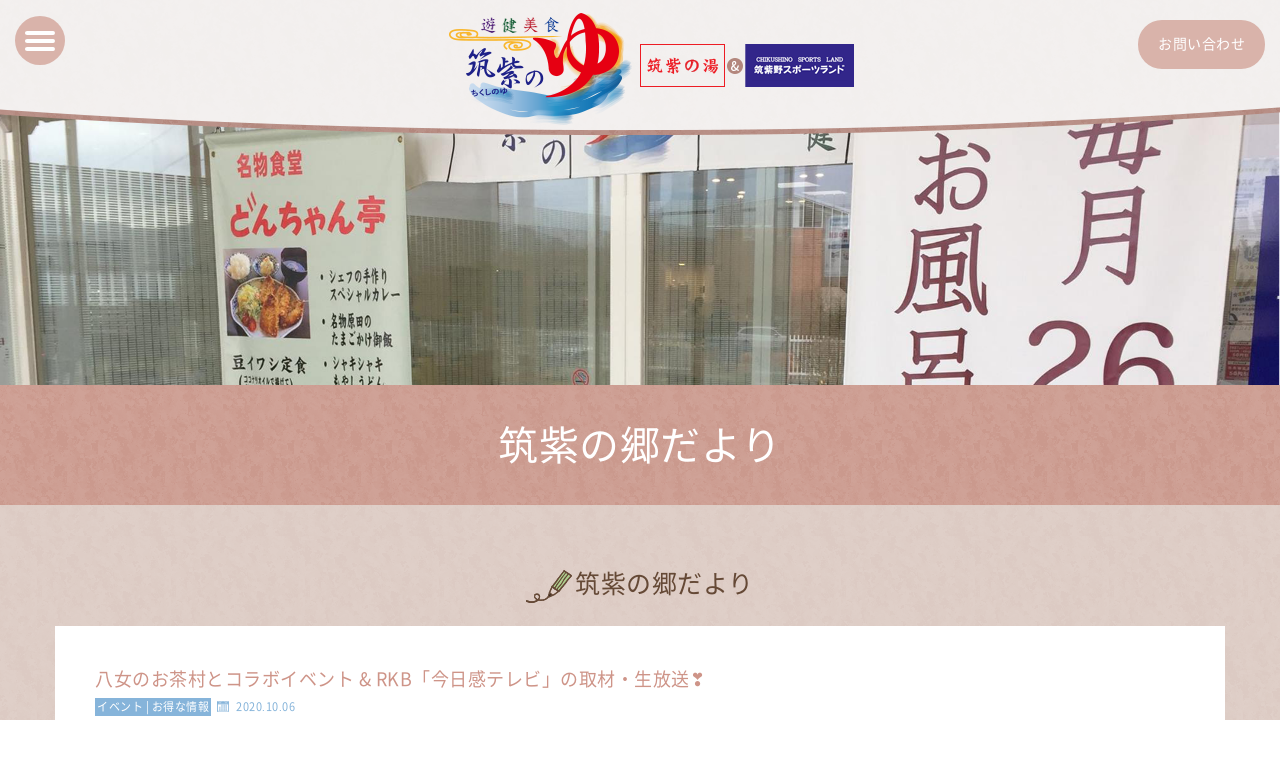

--- FILE ---
content_type: text/html; charset=UTF-8
request_url: https://www.chikushinosato.co.jp/info/special/%E5%85%AB%E5%A5%B3%E3%81%AE%E3%81%8A%E8%8C%B6%E6%9D%91%E3%81%A8%E3%82%B3%E3%83%A9%E3%83%9C%E3%82%A4%E3%83%99%E3%83%B3%E3%83%88-rkb%E3%80%8C%E4%BB%8A%E6%97%A5%E6%84%9F%E3%83%86%E3%83%AC%E3%83%93.html/
body_size: 11733
content:
<!DOCTYPE html>
<!--[if IE 7]>
<html prefix="og:https://ogp.me/ns# fb:https://www.facebook.com/2008/fbml" class="ie ie7" lang="ja">
<![endif]-->
<!--[if IE 8]>
<html class="ie ie8" lang="ja">
<![endif]-->
<!--[if !(IE 7) | !(IE 8) ]><!-->
<html lang="ja">
<!--<![endif]-->
<head>
	<meta charset="UTF-8">
	<title>八女のお茶村とコラボイベント &amp; RKB「今日感テレビ」の取材・生放送❣ | 株式会社筑紫の郷</title>
    	<meta content="width=1035" name="viewport">
	<link rel="pingback" href="https://www.chikushinosato.co.jp/wp/xmlrpc.php">
	<link rel="stylesheet" href="https://www.chikushinosato.co.jp/wp/wp-content/themes/original/reset.css">
	<link href="https://fonts.googleapis.com/css?family=Lora:400,400i,700,700i&amp;subset=cyrillic,cyrillic-ext,latin-ext,vietnamese" rel="stylesheet">
    <link href="https://fonts.googleapis.com/css?family=Ubuntu:300,300i,400,400i,500,500i,700,700i&amp;subset=cyrillic,cyrillic-ext,greek,greek-ext,latin-ext" rel="stylesheet">
	<!--[if lt IE 9]>
	<script src="https://www.chikushinosato.co.jp/wp/wp-content/themes/original/js/html5shiv.js"></script>
	<script src="https://cdnjs.cloudflare.com/ajax/libs/html5shiv/3.7.2/html5shiv.min.js"></script>
	<script src="https://cdnjs.cloudflare.com/ajax/libs/respond.js/1.4.2/respond.min.js"></script>
	<![endif]-->
	
    <script src="//ajax.googleapis.com/ajax/libs/jquery/1/jquery.min.js"></script>
    
   		<link type="text/css" rel="stylesheet" href="https://www.chikushinosato.co.jp/wp/wp-content/themes/original/css/overlay.css">
    <script src="https://www.chikushinosato.co.jp/wp/wp-content/themes/original/js/ofi.min.js"></script>
    <script src="https://www.chikushinosato.co.jp/wp/wp-content/themes/original/js/jquery.function.js"></script>
    
    <!--[if lt IE 7]> <link rel="stylesheet" href="https://www.chikushinosato.co.jp/wp/wp-content/themes/original/style-ie.css"> <![endif]-->
    <!--[if IE 7]>    <link rel="stylesheet" href="https://www.chikushinosato.co.jp/wp/wp-content/themes/original/style-ie.css"> <![endif]-->
    <!--[if IE 8]>    <link rel="stylesheet" href="https://www.chikushinosato.co.jp/wp/wp-content/themes/original/style-ie.css"> <![endif]-->   
    <!--[if gt IE 8]><!-->
    <link rel="stylesheet" media="(max-width: 768px)" href="https://www.chikushinosato.co.jp/wp/wp-content/themes/original/style-sp.css">
    <link rel="stylesheet" media="(min-width: 769px)" href="https://www.chikushinosato.co.jp/wp/wp-content/themes/original/style.css">
    <!--<![endif]-->

	<!-- OGP -->
			<meta property="og:title" content="八女のお茶村とコラボイベント &#038; RKB「今日感テレビ」の取材・生放送❣ &laquo;  株式会社筑紫の郷" />
		<meta property="og:type" content="article" />
		<meta property="og:url" content="http://www.chikushinosato.co.jp/info/special/%E5%85%AB%E5%A5%B3%E3%81%AE%E3%81%8A%E8%8C%B6%E6%9D%91%E3%81%A8%E3%82%B3%E3%83%A9%E3%83%9C%E3%82%A4%E3%83%99%E3%83%B3%E3%83%88-rkb%E3%80%8C%E4%BB%8A%E6%97%A5%E6%84%9F%E3%83%86%E3%83%AC%E3%83%93.html/" />
		<meta property="og:site_name" content="八女のお茶村とコラボイベント &#038; RKB「今日感テレビ」の取材・生放送❣ &laquo;  株式会社筑紫の郷" />
		<meta property="og:description" content="八女のお茶村とコラボイベントやRKB「今日感テレビ」の跡を受け継いだ「タダイマ」の生放送に緊張の生出演など前向 [&hellip;]" />
		<meta property="og:image" content="https://www.chikushinosato.co.jp/wp/wp-content/themes/original/images/ogp.png">
			<meta property="fb:admins" content="" />
			<meta property="fb:app_id" content="" />
		<!-- /OGP -->


<script src="https://www.chikushinosato.co.jp/wp/wp-content/themes/original/js/googleanarlytics.js"></script>

<!-- All in One SEO Pack 2.7.2 by Michael Torbert of Semper Fi Web Design[305,356] -->
<meta name="keywords"  content="福岡,日帰り温泉,スポーツ,筑紫野,レジャー施設,温泉,スパ,ゴルフ打ちっぱなし,ボーリング,バッティング,アスレチック,トランポリン" />

<link rel="canonical" href="https://www.chikushinosato.co.jp/info/special/八女のお茶村とコラボイベント-rkb「今日感テレビ.html/" />
<!-- /all in one seo pack -->
<link rel='dns-prefetch' href='//ajaxzip3.github.io' />
<link rel='dns-prefetch' href='//s.w.org' />
		<script type="text/javascript">
			window._wpemojiSettings = {"baseUrl":"https:\/\/s.w.org\/images\/core\/emoji\/2.4\/72x72\/","ext":".png","svgUrl":"https:\/\/s.w.org\/images\/core\/emoji\/2.4\/svg\/","svgExt":".svg","source":{"concatemoji":"https:\/\/www.chikushinosato.co.jp\/wp\/wp-includes\/js\/wp-emoji-release.min.js?ver=4.9.7"}};
			!function(a,b,c){function d(a,b){var c=String.fromCharCode;l.clearRect(0,0,k.width,k.height),l.fillText(c.apply(this,a),0,0);var d=k.toDataURL();l.clearRect(0,0,k.width,k.height),l.fillText(c.apply(this,b),0,0);var e=k.toDataURL();return d===e}function e(a){var b;if(!l||!l.fillText)return!1;switch(l.textBaseline="top",l.font="600 32px Arial",a){case"flag":return!(b=d([55356,56826,55356,56819],[55356,56826,8203,55356,56819]))&&(b=d([55356,57332,56128,56423,56128,56418,56128,56421,56128,56430,56128,56423,56128,56447],[55356,57332,8203,56128,56423,8203,56128,56418,8203,56128,56421,8203,56128,56430,8203,56128,56423,8203,56128,56447]),!b);case"emoji":return b=d([55357,56692,8205,9792,65039],[55357,56692,8203,9792,65039]),!b}return!1}function f(a){var c=b.createElement("script");c.src=a,c.defer=c.type="text/javascript",b.getElementsByTagName("head")[0].appendChild(c)}var g,h,i,j,k=b.createElement("canvas"),l=k.getContext&&k.getContext("2d");for(j=Array("flag","emoji"),c.supports={everything:!0,everythingExceptFlag:!0},i=0;i<j.length;i++)c.supports[j[i]]=e(j[i]),c.supports.everything=c.supports.everything&&c.supports[j[i]],"flag"!==j[i]&&(c.supports.everythingExceptFlag=c.supports.everythingExceptFlag&&c.supports[j[i]]);c.supports.everythingExceptFlag=c.supports.everythingExceptFlag&&!c.supports.flag,c.DOMReady=!1,c.readyCallback=function(){c.DOMReady=!0},c.supports.everything||(h=function(){c.readyCallback()},b.addEventListener?(b.addEventListener("DOMContentLoaded",h,!1),a.addEventListener("load",h,!1)):(a.attachEvent("onload",h),b.attachEvent("onreadystatechange",function(){"complete"===b.readyState&&c.readyCallback()})),g=c.source||{},g.concatemoji?f(g.concatemoji):g.wpemoji&&g.twemoji&&(f(g.twemoji),f(g.wpemoji)))}(window,document,window._wpemojiSettings);
		</script>
		<style type="text/css">
img.wp-smiley,
img.emoji {
	display: inline !important;
	border: none !important;
	box-shadow: none !important;
	height: 1em !important;
	width: 1em !important;
	margin: 0 .07em !important;
	vertical-align: -0.1em !important;
	background: none !important;
	padding: 0 !important;
}
</style>
<script type='text/javascript' src='https://www.chikushinosato.co.jp/wp/wp-includes/js/jquery/jquery.js?ver=1.12.4'></script>
<script type='text/javascript' src='https://www.chikushinosato.co.jp/wp/wp-includes/js/jquery/jquery-migrate.min.js?ver=1.4.1'></script>
<link rel='https://api.w.org/' href='https://www.chikushinosato.co.jp/wp-json/' />
<link rel='prev' title='筑紫の湯＆創業80周年記念✨福岡・八女のお茶村コラボイベント〜😋おいしい秋みつけにいこう🍁️〜' href='https://www.chikushinosato.co.jp/info/event/%e7%ad%91%e7%b4%ab%e3%81%ae%e6%b9%af%ef%bc%86%e5%89%b5%e6%a5%ad80%e5%91%a8%e5%b9%b4%e8%a8%98%e5%bf%b5%e2%9c%a8%e7%a6%8f%e5%b2%a1%e3%83%bb%e5%85%ab%e5%a5%b3%e3%81%ae%e3%81%8a%e8%8c%b6%e6%9d%91%e3%82%b3.html/' />
<link rel='next' title='RKB「タダイマ」生放送❗️テレビ出演 ☆☆☆ 九州初上陸で西日本最大級のアトラクション『天空の散歩道スカイネット』' href='https://www.chikushinosato.co.jp/info/special/rkb%e3%80%8c%e3%82%bf%e3%83%80%e3%82%a4%e3%83%9e%e3%80%8d%e7%94%9f%e6%94%be%e9%80%81%e2%9d%97%ef%b8%8f%e3%83%86%e3%83%ac%e3%83%93%e5%87%ba%e6%bc%94-%e2%98%86%e2%98%86%e2%98%86-%e4%b9%9d%e5%b7%9e.html/' />
<link rel='shortlink' href='https://www.chikushinosato.co.jp/?p=1396' />
<link rel="alternate" type="application/json+oembed" href="https://www.chikushinosato.co.jp/wp-json/oembed/1.0/embed?url=https%3A%2F%2Fwww.chikushinosato.co.jp%2Finfo%2Fspecial%2F%25e5%2585%25ab%25e5%25a5%25b3%25e3%2581%25ae%25e3%2581%258a%25e8%258c%25b6%25e6%259d%2591%25e3%2581%25a8%25e3%2582%25b3%25e3%2583%25a9%25e3%2583%259c%25e3%2582%25a4%25e3%2583%2599%25e3%2583%25b3%25e3%2583%2588-rkb%25e3%2580%258c%25e4%25bb%258a%25e6%2597%25a5%25e6%2584%259f%25e3%2583%2586%25e3%2583%25ac%25e3%2583%2593.html%2F" />
<link rel="alternate" type="text/xml+oembed" href="https://www.chikushinosato.co.jp/wp-json/oembed/1.0/embed?url=https%3A%2F%2Fwww.chikushinosato.co.jp%2Finfo%2Fspecial%2F%25e5%2585%25ab%25e5%25a5%25b3%25e3%2581%25ae%25e3%2581%258a%25e8%258c%25b6%25e6%259d%2591%25e3%2581%25a8%25e3%2582%25b3%25e3%2583%25a9%25e3%2583%259c%25e3%2582%25a4%25e3%2583%2599%25e3%2583%25b3%25e3%2583%2588-rkb%25e3%2580%258c%25e4%25bb%258a%25e6%2597%25a5%25e6%2584%259f%25e3%2583%2586%25e3%2583%25ac%25e3%2583%2593.html%2F&#038;format=xml" />
	

<!-- Google tag (gtag.js) -->
<script async src="https://www.googletagmanager.com/gtag/js?id=G-CCT68WQ6MP"></script>
<script>
  window.dataLayer = window.dataLayer || [];
  function gtag(){dataLayer.push(arguments);}
  gtag('js', new Date());

  gtag('config', 'G-CCT68WQ6MP');
</script>

		
</head>

	<body id="sub">

<!-- ▼WRAPPER -->
<div id="wrapper" class="clearfix">

    <header>
    <div id="headerBox">
    <div id="headerContents">
    	<h1><a href="https://www.chikushinosato.co.jp">福岡のレジャー施設で日帰り温泉　筑紫の湯＆筑紫野スポーツランド｜サウナ・家族湯</a></h1>
        <div class="tel">
        	<ul class="clearfix">
        		<li class="btn1"><a href="/contact/">お問い合わせ</a></li>
        		<!-- <li>
                    <dl>
                        <dt>お気軽にご連絡・お問い合わせ下さい</dt>
				        <dd class="ubuntu"><img src="https://www.chikushinosato.co.jp/wp/wp-content/themes/original/images/icon-tel.png"><span class="tel-link">092-927-2811</span></dd><dd class="ubuntu"><img src="https://www.chikushinosato.co.jp/wp/wp-content/themes/original/images/icon-tel.png"><span class="tel-link">092-919-8426</span></dd>                    </dl>
        		</li> -->
        	</ul>
        </div>
        <div class="navbar-header">
            <div class="toggle-button" id="toggle">
                <span class="bar top"></span>
                <span class="bar middle"></span>
                <span class="bar bottom"></span>
            </div>
        </div>
    </div>
    </div>
    	<nav class="overlay" id="overlay">
  				<ul class="clearfix gnav">
                            <li><a href="/onsen/" class="clearfix">
            <figure><img src="https://www.chikushinosato.co.jp/wp/wp-content/uploads/2018/07/img-nav001.png" class="object-fit-img"></figure>
            <span>筑紫の湯</span>
            </a></li>
		            <li><a href="/sports/" class="clearfix">
            <figure><img src="https://www.chikushinosato.co.jp/wp/wp-content/uploads/2018/07/img-nav002.png" class="object-fit-img"></figure>
            <span>筑紫野スポーツランド</span>
            </a></li>
		            <li><a href="/food/" class="clearfix">
            <figure><img src="https://www.chikushinosato.co.jp/wp/wp-content/uploads/2018/07/img-nav003.png" class="object-fit-img"></figure>
            <span>ランチカフェ筑紫亭</span>
            </a></li>
		            <li><a href="/water/" class="clearfix">
            <figure><img src="https://www.chikushinosato.co.jp/wp/wp-content/uploads/2018/07/img-nav004.png" class="object-fit-img"></figure>
            <span>「源」九千部山麓の天然水</span>
            </a></li>
		            <li><a href="/introduction/" class="clearfix">
            <figure><img src="https://www.chikushinosato.co.jp/wp/wp-content/uploads/2018/07/img-nav005.png" class="object-fit-img"></figure>
            <span>館内紹介</span>
            </a></li>
		            <li><a href="/info/" class="clearfix">
            <figure><img src="https://www.chikushinosato.co.jp/wp/wp-content/uploads/2018/07/img-nav006.png" class="object-fit-img"></figure>
            <span>筑紫の郷だより</span>
            </a></li>
		            <li><a href="/contact/" class="clearfix">
            <figure><img src="https://www.chikushinosato.co.jp/wp/wp-content/uploads/2018/07/img-nav007.png" class="object-fit-img"></figure>
            <span>お問い合わせ</span>
            </a></li>
		        </ul>
        <ul class="clearfix snav">
        	<li><a href="/introduction/#map"><span>アクセス</span></a></li>
            <li><a href="https://www.facebook.com/chikushino.spa.sports/?fref=nf" target="_blank"><span>Facebook</span></a></li>
            <li><a href="https://www.youtube.com/embed/HIsyd4zl_YU?rel=0" target="_blank"><span>Youtube</span></a></li>
            <li><a href="https://www.instagram.com/explore/locations/554969124704900/" target="_blank"><span>Instagram</span></a></li>
            <li><a href="https://line.me/R/ti/p/O814vQYXh8" target="_blank"><span>Line@</span></a><img src="https://www.chikushinosato.co.jp/wp/wp-content/themes/original/images/img-line.png"></li>
        </ul>        
		</nav>
    </header>
    
	        <div class="mainImage">
        <figure><img src="https://www.chikushinosato.co.jp/wp/wp-content/themes/original/images/img-main003.png" class="object-fit-img"></figure>
        </div>
	
    <!-- ▼CONTAINER -->    
    <div id="container">
    	<h2 class="ttl">筑紫の郷だより</h2>

         <section>
         <div class="box1035">
             <h3 class="subttl"><span><img src="https://www.chikushinosato.co.jp/wp/wp-content/themes/original/images/icon-pen.png">筑紫の郷だより</span></h3>


             <div class="clearfix infoBoxLeft">
             <div class="blogBox">
                 <h4>八女のお茶村とコラボイベント &#038; RKB「今日感テレビ」の取材・生放送❣</h4>
                 <p class="day"><span class="cat">イベント | お得な情報</span><span class="calendar">2020.10.06</span></p>
                 
                 <div class="blogentry">
                 <p>八女のお茶村とコラボイベントやRKB「今日感テレビ」の跡を受け継いだ「タダイマ」の生放送に緊張の生出演など前向きに楽しみながら日々を過ごしています<span class="_5mfr"><span class="_6qdm">😃</span></span>日々ご縁のあるお客様にも感謝しております<span class="_5mfr"><span class="_6qdm">🙏</span></span></p><p><img class="alignnone size-full wp-image-1402" src="https://www.chikushinosato.co.jp/wp/wp-content/uploads/2020/10/120721609_1438461299689007_2609363924523032574_o.jpg" alt="" width="719" height="960" srcset="https://www.chikushinosato.co.jp/wp/wp-content/uploads/2020/10/120721609_1438461299689007_2609363924523032574_o.jpg 719w, https://www.chikushinosato.co.jp/wp/wp-content/uploads/2020/10/120721609_1438461299689007_2609363924523032574_o-225x300.jpg 225w" sizes="(max-width: 719px) 100vw, 719px" /></p><p>風呂の日のイベントでは、やめ茶丸くんが大人気<span class="_5mfr"><span class="_6qdm">❣️</span></span> <a class="_58cn" href="https://ja-jp.facebook.com/hashtag/%E3%81%8A%E8%8C%B6%E6%9D%91?__eep__=6&amp;source=feed_text&amp;epa=HASHTAG&amp;__xts__%5B0%5D=68.[base64]&amp;__tn__=%2ANK-R" data-ft="{&quot;type&quot;:104,&quot;tn&quot;:&quot;*N&quot;}"><span class="_5afx"><span class="_58cl _5afz" aria-label="ハッシュタグ">#</span><span class="_58cm">お茶村</span></span></a> の九州一濃い八女抹茶ジェラートも「濃いぃ<span class="_5mfr"><span class="_6qdm">‼️</span></span>〜美味しい<span class="_5mfr"><span class="_6qdm">😋</span></span>」と喜んで頂けました<span class="_5mfr"><span class="_6qdm">🌱</span></span><span class="_5mfr"><span class="_6qdm">😍</span></span> <a class="_58cn" href="https://ja-jp.facebook.com/hashtag/%E3%81%8A%E8%8C%B6%E6%9D%91%E3%81%AE%E6%97%A8%E5%91%B3%E3%81%A0%E3%81%97?__eep__=6&amp;source=feed_text&amp;epa=HASHTAG&amp;__xts__%5B0%5D=68.[base64]&amp;__tn__=%2ANK-R" data-ft="{&quot;type&quot;:104,&quot;tn&quot;:&quot;*N&quot;}"><span class="_5afx"><span class="_58cl _5afz" aria-label="ハッシュタグ">#</span><span class="_58cm">お茶村の旨味だし</span></span></a> は引き続き「 <a class="_58cn" href="https://ja-jp.facebook.com/hashtag/%E5%90%8D%E7%89%A9%E9%A3%9F%E5%A0%82%E3%81%A9%E3%82%93%E3%81%A1%E3%82%83%E3%82%93%E4%BA%AD?__eep__=6&amp;source=feed_text&amp;epa=HASHTAG&amp;__xts__%5B0%5D=68.[base64]&amp;__tn__=%2ANK-R" data-ft="{&quot;type&quot;:104,&quot;tn&quot;:&quot;*N&quot;}"><span class="_5afx"><span class="_58cl _5afz" aria-label="ハッシュタグ">#</span><span class="_58cm">名物食堂どんちゃん亭</span></span></a> 」にて無料で飲んで、食べていただけます。お茶漬けが人気です。</p><p>新メニューの <a class="_58cn" href="https://ja-jp.facebook.com/hashtag/%E3%83%AC%E3%83%87%E3%82%A3%E3%83%BC%E3%82%B9%E3%82%BB%E3%83%83%E3%83%88?__eep__=6&amp;source=feed_text&amp;epa=HASHTAG&amp;__xts__%5B0%5D=68.[base64]&amp;__tn__=%2ANK-R" data-ft="{&quot;type&quot;:104,&quot;tn&quot;:&quot;*N&quot;}"><span class="_5afx"><span class="_58cl _5afz" aria-label="ハッシュタグ">#</span><span class="_58cm">レディースセット</span></span></a> は糖質を抑えつつ、<span class="_5mfr"><span class="_6qdm">🥬</span></span><span class="_5mfr"><span class="_6qdm">🍅</span></span><span class="_5mfr"><span class="_6qdm">🥦</span></span>野菜を多めに組み入れ、<span class="_5mfr"><span class="_6qdm">🧀</span></span> <a class="_58cn" href="https://ja-jp.facebook.com/hashtag/%E3%83%81%E3%83%BC%E3%82%BA%E8%B1%86%E8%85%90?__eep__=6&amp;source=feed_text&amp;epa=HASHTAG&amp;__xts__%5B0%5D=68.[base64]&amp;__tn__=%2ANK-R" data-ft="{&quot;type&quot;:104,&quot;tn&quot;:&quot;*N&quot;}"><span class="_5afx"><span class="_58cl _5afz" aria-label="ハッシュタグ">#</span><span class="_58cm">チーズ豆腐</span></span></a> に<span class="_5mfr"><span class="_6qdm">🍊</span></span> <a class="_58cn" href="https://ja-jp.facebook.com/hashtag/%E3%82%AA%E3%83%AC%E3%83%B3%E3%82%B8%E7%94%98%E9%85%92?__eep__=6&amp;source=feed_text&amp;epa=HASHTAG&amp;__xts__%5B0%5D=68.[base64]&amp;__tn__=%2ANK-R" data-ft="{&quot;type&quot;:104,&quot;tn&quot;:&quot;*N&quot;}"><span class="_5afx"><span class="_58cl _5afz" aria-label="ハッシュタグ">#</span><span class="_58cm">オレンジ甘酒</span></span></a> などヘルシーで女性のお客様を意識したメニューに仕立てました。</p><p><img class="alignnone size-full wp-image-1397" src="https://www.chikushinosato.co.jp/wp/wp-content/uploads/2020/10/120613452_1438460599689077_1265413903652846782_o.jpg" alt="" width="540" height="960" srcset="https://www.chikushinosato.co.jp/wp/wp-content/uploads/2020/10/120613452_1438460599689077_1265413903652846782_o.jpg 540w, https://www.chikushinosato.co.jp/wp/wp-content/uploads/2020/10/120613452_1438460599689077_1265413903652846782_o-169x300.jpg 169w" sizes="(max-width: 540px) 100vw, 540px" /></p><div class="text_exposed_show"><p><a class="_58cn" href="https://ja-jp.facebook.com/hashtag/%E9%AC%BC%E6%BB%85%E3%81%AE%E5%88%83?__eep__=6&amp;source=feed_text&amp;epa=HASHTAG&amp;__xts__%5B0%5D=68.[base64]&amp;__tn__=%2ANK-R" data-ft="{&quot;type&quot;:104,&quot;tn&quot;:&quot;*N&quot;}"><span class="_5afx"><span class="_58cl _5afz" aria-label="ハッシュタグ">#</span><span class="_58cm">鬼滅の刃</span></span></a> の最新22巻が入りました<span class="_5mfr"><span class="_6qdm">😄</span></span><span class="_5mfr"><span class="_6qdm">📚</span></span><br /><a class="_58cn" href="https://ja-jp.facebook.com/hashtag/%E7%AD%91%E7%B4%AB%E3%81%AE%E6%B9%AF?__eep__=6&amp;source=feed_text&amp;epa=HASHTAG&amp;__xts__%5B0%5D=68.[base64]&amp;__tn__=%2ANK-R" data-ft="{&quot;type&quot;:104,&quot;tn&quot;:&quot;*N&quot;}"><span class="_5afx"><span class="_58cl _5afz" aria-label="ハッシュタグ">#</span><span class="_58cm">筑紫の湯</span></span></a> にて全巻無料でお読み頂けます。</p><p>炎（地獄熱波サウナ）<br />水（水素風呂）<br />雷（電気風呂）<br />岩（ブラックシリカの湯）<br />風（オートロウリュウ）</p><p>筑紫の湯の基本呼吸でございます<span class="_5mfr"><span class="_6qdm">😄</span></span><br />筑紫の湯のスタッフは鬼滅ファン多し<span class="_5mfr"><span class="_6qdm">👹</span></span><br /><a class="_58cn" href="https://ja-jp.facebook.com/hashtag/%E7%82%AD%E9%85%B8%E6%B3%89?__eep__=6&amp;source=feed_text&amp;epa=HASHTAG&amp;__xts__%5B0%5D=68.[base64]&amp;__tn__=%2ANK-R" data-ft="{&quot;type&quot;:104,&quot;tn&quot;:&quot;*N&quot;}"><span class="_5afx"><span class="_58cl _5afz" aria-label="ハッシュタグ">#</span><span class="_58cm">炭酸泉</span></span></a>『炭酸美泡の湯』でリラックス<span class="_5mfr"><span class="_6qdm">♨️</span></span><br /><a class="_58cn" href="https://ja-jp.facebook.com/hashtag/%E5%9C%B0%E7%8D%84%E7%86%B1%E6%B3%A2%E3%82%B5%E3%82%A6%E3%83%8A?__eep__=6&amp;source=feed_text&amp;epa=HASHTAG&amp;__xts__%5B0%5D=68.[base64]&amp;__tn__=%2ANK-R" data-ft="{&quot;type&quot;:104,&quot;tn&quot;:&quot;*N&quot;}"><span class="_5afx"><span class="_58cl _5afz" aria-label="ハッシュタグ">#</span><span class="_58cm">地獄熱波サウナ</span></span></a> と <a class="_58cn" href="https://ja-jp.facebook.com/hashtag/%E7%BE%8E%E5%AE%B9%E5%A1%A9%E3%82%B5%E3%82%A6%E3%83%8A?__eep__=6&amp;source=feed_text&amp;epa=HASHTAG&amp;__xts__%5B0%5D=68.[base64]&amp;__tn__=%2ANK-R" data-ft="{&quot;type&quot;:104,&quot;tn&quot;:&quot;*N&quot;}"><span class="_5afx"><span class="_58cl _5afz" aria-label="ハッシュタグ">#</span><span class="_58cm">美容塩サウナ</span></span></a> で新陳代謝の活性化を<span class="_5mfr"><span class="_6qdm">😌</span></span> <span class="_5mfr"><span class="_6qdm">💦</span></span><span class="_5mfr"><span class="_6qdm">💦</span></span></p><p><img class="alignnone size-full wp-image-1401" src="https://www.chikushinosato.co.jp/wp/wp-content/uploads/2020/10/120703955_1438457426356061_7445731304664496631_n.jpg" alt="" width="441" height="696" srcset="https://www.chikushinosato.co.jp/wp/wp-content/uploads/2020/10/120703955_1438457426356061_7445731304664496631_n.jpg 441w, https://www.chikushinosato.co.jp/wp/wp-content/uploads/2020/10/120703955_1438457426356061_7445731304664496631_n-190x300.jpg 190w" sizes="(max-width: 441px) 100vw, 441px" /></p><p>高性能ウルトラファインバブルシャワー<span class="_5mfr"><span class="_6qdm">🚿</span></span>ミラブル＆ボリーナ＆通常３種類が筑紫の湯で楽しめる<span class="_5mfr"><span class="_6qdm">😍</span></span>全身美容シャワーミラブル＆ボリーナ<span class="_5mfr"><span class="_6qdm">🚿</span></span></p><p><span class="_5mfr"><span class="_6qdm">💆‍♀️</span></span><span class="_5mfr"><span class="_6qdm">💆‍♂️</span></span>癒しの郷もみほぐしマッサージ20分1100円ととってもリーズナブル♪</p><p><img class="alignnone size-full wp-image-1400" src="https://www.chikushinosato.co.jp/wp/wp-content/uploads/2020/10/120668236_1438459163022554_1370637819522930939_o.jpg" alt="" width="960" height="719" srcset="https://www.chikushinosato.co.jp/wp/wp-content/uploads/2020/10/120668236_1438459163022554_1370637819522930939_o.jpg 960w, https://www.chikushinosato.co.jp/wp/wp-content/uploads/2020/10/120668236_1438459163022554_1370637819522930939_o-300x225.jpg 300w, https://www.chikushinosato.co.jp/wp/wp-content/uploads/2020/10/120668236_1438459163022554_1370637819522930939_o-768x575.jpg 768w" sizes="(max-width: 960px) 100vw, 960px" /><img class="alignnone size-full wp-image-1399" src="https://www.chikushinosato.co.jp/wp/wp-content/uploads/2020/10/120619360_1438457489689388_7776928328004375526_n.jpg" alt="" width="960" height="670" srcset="https://www.chikushinosato.co.jp/wp/wp-content/uploads/2020/10/120619360_1438457489689388_7776928328004375526_n.jpg 960w, https://www.chikushinosato.co.jp/wp/wp-content/uploads/2020/10/120619360_1438457489689388_7776928328004375526_n-300x209.jpg 300w, https://www.chikushinosato.co.jp/wp/wp-content/uploads/2020/10/120619360_1438457489689388_7776928328004375526_n-768x536.jpg 768w" sizes="(max-width: 960px) 100vw, 960px" /></p><p>密にならない。大自然＆大空の中＆広い空中スペースで子ども達やお孫さん達と遊べる<span class="_5mfr"><span class="_6qdm">😊</span></span>九州初の西日本最大級のアスレチック遊具 <a class="_58cn" href="https://ja-jp.facebook.com/hashtag/%E5%A4%A9%E7%A9%BA%E3%81%AE%E6%95%A3%E6%AD%A9%E9%81%93%E3%82%B9%E3%82%AB%E3%82%A4%E3%83%8D%E3%83%83%E3%83%88?__eep__=6&amp;source=feed_text&amp;epa=HASHTAG&amp;__xts__%5B0%5D=68.[base64]&amp;__tn__=%2ANK-R" data-ft="{&quot;type&quot;:104,&quot;tn&quot;:&quot;*N&quot;}"><span class="_5afx"><span class="_58cl _5afz" aria-label="ハッシュタグ">#</span><span class="_58cm">天空の散歩道スカイネット</span></span></a><span class="_5mfr"><span class="_6qdm">🌠</span></span>野外で大空の中で遊び飛び跳ねながら、体幹を鍛える!! <span class="_5mfr"><span class="_6qdm">👟</span></span><span class="_5mfr"><span class="_6qdm">🏃‍♀️</span></span><span class="_5mfr"><span class="_6qdm">🏃‍♂️</span></span><span class="_5mfr"><span class="_6qdm">💨</span></span><br />ストレス大発散、ダイエットに減量に、大人から子どもまで全員で健康になる<span class="_5mfr"><span class="_6qdm">☺️</span></span>新感覚の空中スポーツです<span class="_5mfr"><span class="_6qdm">❤️</span></span></p><p>筑紫の湯 ＆ <a class="_58cn" href="https://ja-jp.facebook.com/hashtag/%E7%AD%91%E7%B4%AB%E9%87%8E%E3%82%B9%E3%83%9D%E3%83%BC%E3%83%84%E3%83%A9%E3%83%B3%E3%83%89?__eep__=6&amp;source=feed_text&amp;epa=HASHTAG&amp;__xts__%5B0%5D=68.[base64]&amp;__tn__=%2ANK-R" data-ft="{&quot;type&quot;:104,&quot;tn&quot;:&quot;*N&quot;}"><span class="_5afx"><span class="_58cm">筑紫野スポーツランド</span></span></a> へのご来場をお待ちしております<span class="_5mfr"><span class="_6qdm">❣️</span></span></p><p><img class="alignnone size-full wp-image-1398" src="https://www.chikushinosato.co.jp/wp/wp-content/uploads/2020/10/120602909_1438457533022717_710763448892328235_n.jpg" alt="" width="770" height="960" srcset="https://www.chikushinosato.co.jp/wp/wp-content/uploads/2020/10/120602909_1438457533022717_710763448892328235_n.jpg 770w, https://www.chikushinosato.co.jp/wp/wp-content/uploads/2020/10/120602909_1438457533022717_710763448892328235_n-241x300.jpg 241w, https://www.chikushinosato.co.jp/wp/wp-content/uploads/2020/10/120602909_1438457533022717_710763448892328235_n-768x958.jpg 768w" sizes="(max-width: 770px) 100vw, 770px" /></p></div>                 </div>
             </div>
             </div>    
    <div class="pager1 clearfix">
    <a href="https://www.chikushinosato.co.jp/info/event/%e7%ad%91%e7%b4%ab%e3%81%ae%e6%b9%af%ef%bc%86%e5%89%b5%e6%a5%ad80%e5%91%a8%e5%b9%b4%e8%a8%98%e5%bf%b5%e2%9c%a8%e7%a6%8f%e5%b2%a1%e3%83%bb%e5%85%ab%e5%a5%b3%e3%81%ae%e3%81%8a%e8%8c%b6%e6%9d%91%e3%82%b3.html/" rel="prev"><span class="meta-nav prev">&lt;&nbsp;PREV</span></a>    <a href="https://www.chikushinosato.co.jp/info/special/rkb%e3%80%8c%e3%82%bf%e3%83%80%e3%82%a4%e3%83%9e%e3%80%8d%e7%94%9f%e6%94%be%e9%80%81%e2%9d%97%ef%b8%8f%e3%83%86%e3%83%ac%e3%83%93%e5%87%ba%e6%bc%94-%e2%98%86%e2%98%86%e2%98%86-%e4%b9%9d%e5%b7%9e.html/" rel="next"><span class="meta-nav next">NEXT&nbsp;&gt;</span></a>    </div>
    
    
		</div>
        </section>
	
         <section class="blogNav">
         <div class="box1035 clearfix">
         
         	<div class="blogsubnav">
            <h4 class="off">最近のお得な情報</h4>
            <ul>
                    		<li><a href="https://www.chikushinosato.co.jp/info/special/%e7%ac%ac3%e5%9b%9e%e3%83%95%e3%82%a9%e3%83%88%e3%82%b3%e3%83%b3%e3%83%86%e3%82%b9%e3%83%88%e3%80%80%e7%b5%90%e6%9e%9c%e7%99%ba%e8%a1%a8%ef%bc%81.html/">第3回フォトコンテスト　結果発表！･･･</a></li>
    		        		<li><a href="https://www.chikushinosato.co.jp/info/special/%e2%9b%b3%ef%b8%8f%e3%82%b4%e3%83%ab%e3%83%95%ef%bc%92%ef%bc%94%e6%99%82%e9%96%93%f0%9f%8c%83%e4%bb%8a%e6%9c%8820%e6%97%a5%e3%81%ae25%e6%99%82%e6%b7%b1%e5%a4%9c1%e6%99%82%e3%82%88%e3%82%8a%e3%80%8c1.html/">⛳️ゴルフ２４時間🌃今月20日の25時(･･･</a></li>
    		        		<li><a href="https://www.chikushinosato.co.jp/info/special/%f0%9f%8c%9e%e7%ad%91%e7%b4%ab%e3%81%ae%e6%b9%af%e3%81%ae%e3%80%8e%e6%9c%9d%e9%a2%a8%e5%91%82%e3%80%8f%e3%82%92%e9%96%8b%e5%a7%8b%e8%87%b4%e3%81%97%e3%81%be%e3%81%99%f0%9f%8c%85%e6%9c%9d%e3%81%ae.html/">🌞筑紫の湯の『朝風呂』を開始致します🌅朝･･･</a></li>
    		        		<li><a href="https://www.chikushinosato.co.jp/info/special/%f0%9f%a4%97%e2%9c%a89-13%e5%85%a8%e5%9b%bd%e3%81%ae%e3%82%b5%e3%82%a6%e3%83%8a%e3%83%bc%e3%81%8c%e7%86%b1%e3%81%8f%e6%b3%a8%e7%9b%ae%e3%81%97%e3%81%a6%e3%81%84%e3%82%8b%e3%80%8e%e5%8f%a4%e6%88%a6.html/">🤗✨9/13全国のサウナーが熱く注目して･･･</a></li>
    		        		<li><a href="https://www.chikushinosato.co.jp/info/special/%e3%8a%97%ef%b8%8f%e6%9d%be%e5%b1%b1%e9%81%b8%e6%89%8b%e3%81%8c%e3%80%8c%e3%83%9e%e3%82%b9%e3%82%bf%e3%83%bc%e3%82%ba%e3%80%8d%e3%81%a74%e5%a4%a7%e3%83%a1%e3%82%b8%e3%83%a3%e3%83%bc%e5%a4%a7%e4%bc%9a.html/">㊗️松山選手が「マスターズ」で4大メジャ･･･</a></li>
    		        		<li><a href="https://www.chikushinosato.co.jp/info/special/3%e6%9c%8816%e6%97%a5%e6%94%be%e9%80%81%f0%9f%92%95%e3%80%8e%e3%82%a2%e3%82%b5%e3%83%87%e3%82%b9%e3%80%8fkbc%e3%83%86%e3%83%ac%e3%83%93%e3%81%ab%e3%81%8a%e8%8c%b6%e6%9d%91%e3%81%ae%e3%82%a4%e3%82%b1.html/">3月16日(火)7時50分頃から放送💕『･･･</a></li>
    		        		<li><a href="https://www.chikushinosato.co.jp/info/special/%e3%80%8e%e3%83%9e%e3%83%84%e3%82%b3%ef%bc%86%e6%9c%89%e5%90%89-%e3%81%8b%e3%82%8a%e3%81%9d%e3%82%81%e5%a4%a9%e5%9b%bd%e3%80%8f%e6%b8%85%e6%b0%b4%e5%b1%8b%e3%81%ae%e7%94%9f%e3%82%af%e3%83%aa%e3%83%bc.html/">『マツコ＆有吉 かりそめ天国』清水屋の生･･･</a></li>
    		        		<li><a href="https://www.chikushinosato.co.jp/info/special/%e5%bf%99%e3%81%97%e3%81%84%e6%af%8e%e6%97%a5%e3%81%ab%e8%82%8c%e3%82%92%e7%99%92%e3%81%97%f0%9f%91%a9%e8%a9%b1%e9%a1%8c%e3%81%ae%ef%bd%a2%e3%82%a6%e3%83%ab%e3%83%88%e3%83%a9%e3%83%95%e3%82%a1.html/">忙しい毎日に肌を癒し👩話題の｢ウルトラフ･･･</a></li>
    		        		<li><a href="https://www.chikushinosato.co.jp/info/special/%e3%80%8c%e7%99%92%e3%81%97%e3%81%ae%e6%97%85%e3%80%8d%e3%82%92%e3%83%86%e3%83%bc%e3%83%9e%e3%81%ab%f0%9f%92%96%e5%af%86%e3%81%ab%e3%81%aa%e3%82%89%e3%81%aa%e3%81%84%ef%bc%81-%e8%a5%bf%e6%97%a5.html/">「癒しの旅」をテーマに💖密にならない！ ･･･</a></li>
    		        		<li><a href="https://www.chikushinosato.co.jp/info/special/%e5%af%86%e3%81%ab%e3%81%aa%e3%82%89%e3%81%aa%e3%81%84%f0%9f%8e%bd%e9%87%8e%e5%a4%96%e3%80%9c%e8%87%aa%e7%84%b6%e3%81%ae%e4%b8%ad%e3%81%a7%e3%82%a2%e3%82%b9%e3%83%ac%e3%83%81%e3%83%83%e3%82%af.html/">密にならない!!🎽野外〜自然の中でアスレ･･･</a></li>
    		    		            </ul>
            </div>
            <div class="blogsubnav">
            <h4 class="off">テーマ</h4>
            <ul>
            	<li class="cat-item cat-item-21"><a href="https://www.chikushinosato.co.jp/info/event/" title="福岡県筑紫野市「筑紫の郷」日帰り温泉や自然食。レジャー施設も併設しており、バッテイング、ゴルフ打ちっぱなしやボーリングなどで汗をかいた後は、オープンしたての温泉で汗を流して。女風呂には塩サウナがあります。水素風呂で健康促進も。是非お立ち寄り下さい。">イベント</a>
</li>
	<li class="cat-item cat-item-20"><a href="https://www.chikushinosato.co.jp/info/special/" title="福岡県筑紫野市「筑紫の郷」日帰り温泉や自然食。レジャー施設も併設しており、バッテイング、ゴルフ打ちっぱなしやボーリングなどで汗をかいた後は、オープンしたての温泉で汗を流して。女風呂には塩サウナがあります。水素風呂で健康促進も。是非お立ち寄り下さい。">お得な情報</a>
</li>
            </ul>
            </div>
            <div class="blogsubnav">
            <h4 class="off">月別アーカイブ</h4>
            <ul>
            	<li><a href='https://www.chikushinosato.co.jp/2022/02/?post_type=info'>2022年2月</a></li>
	<li><a href='https://www.chikushinosato.co.jp/2021/11/?post_type=info'>2021年11月</a></li>
	<li><a href='https://www.chikushinosato.co.jp/2021/09/?post_type=info'>2021年9月</a></li>
	<li><a href='https://www.chikushinosato.co.jp/2021/04/?post_type=info'>2021年4月</a></li>
	<li><a href='https://www.chikushinosato.co.jp/2021/03/?post_type=info'>2021年3月</a></li>
	<li><a href='https://www.chikushinosato.co.jp/2021/02/?post_type=info'>2021年2月</a></li>
	<li><a href='https://www.chikushinosato.co.jp/2021/01/?post_type=info'>2021年1月</a></li>
	<li><a href='https://www.chikushinosato.co.jp/2020/10/?post_type=info'>2020年10月</a></li>
	<li><a href='https://www.chikushinosato.co.jp/2020/09/?post_type=info'>2020年9月</a></li>
	<li><a href='https://www.chikushinosato.co.jp/2020/08/?post_type=info'>2020年8月</a></li>
	<li><a href='https://www.chikushinosato.co.jp/2020/07/?post_type=info'>2020年7月</a></li>
	<li><a href='https://www.chikushinosato.co.jp/2020/03/?post_type=info'>2020年3月</a></li>
	<li><a href='https://www.chikushinosato.co.jp/2020/02/?post_type=info'>2020年2月</a></li>
	<li><a href='https://www.chikushinosato.co.jp/2019/12/?post_type=info'>2019年12月</a></li>
	<li><a href='https://www.chikushinosato.co.jp/2019/10/?post_type=info'>2019年10月</a></li>
	<li><a href='https://www.chikushinosato.co.jp/2019/09/?post_type=info'>2019年9月</a></li>
	<li><a href='https://www.chikushinosato.co.jp/2019/08/?post_type=info'>2019年8月</a></li>
	<li><a href='https://www.chikushinosato.co.jp/2019/07/?post_type=info'>2019年7月</a></li>
	<li><a href='https://www.chikushinosato.co.jp/2019/06/?post_type=info'>2019年6月</a></li>
	<li><a href='https://www.chikushinosato.co.jp/2019/05/?post_type=info'>2019年5月</a></li>
	<li><a href='https://www.chikushinosato.co.jp/2019/03/?post_type=info'>2019年3月</a></li>
            </ul>
            </div>

         </div>    
         </section>

    </div>
    <!-- ▲CONTAINER -->
    <footer>
    <div class="footerContents">
    <ul class="clearfix">    
    <li class="left">
        <dl class="clearfix">
        <dt class="logo1"><a href="/sports/">筑紫野スポーツランド</a></dt>
        <dd class="fnav001">
		<ul class="clearfix"><li id="menu-item-2083"><a target="_blank" href="https://skynet-sports.com/">スカイネット</a></li>
<li id="menu-item-55"><a href="https://www.chikushinosato.co.jp/sports/bouldering/">ボルダリング</a></li>
<li id="menu-item-56"><a href="https://www.chikushinosato.co.jp/sports/golf/">ゴルフ練習場</a></li>
<li id="menu-item-59"><a href="/sports/batting/#pinpon">卓球</a></li>
<li id="menu-item-57"><a href="https://www.chikushinosato.co.jp/sports/batting/">バッティング</a></li>
<li id="menu-item-58"><a href="https://www.chikushinosato.co.jp/sports/bowling/">ボウリング</a></li>
</ul>        </dd>
        </dl>
				        <p>Tel. <span class="tel-link">092-927-2811</span>  /  Fax. 092-926-1826<br>営業時間.平日10:00-24:00 / 土日祝9:00-24:00<br>定休日.年中無休</p>
    </li>
    <li class="left clearfix">
        <dl class="clearfix">
        <dt class="logo2"><a href="/onsen/">筑紫の湯</a></dt>
        <dd>
		<ul class="clearfix"><li id="menu-item-72"><a href="https://www.chikushinosato.co.jp/water/">「源」九千部山麓の天然水</a></li>
<li id="menu-item-71"><a href="https://www.chikushinosato.co.jp/food/">ランチカフェ筑紫亭</a></li>
</ul>        </dd>
        </dl>
				        <p>Tel. <span class="tel-link">092-919-8426</span>  /  Fax. 092-919-8425<br>営業時間.平日10:00-25:00 / 土9:00-25:00 / 日祝7:00ｰ25:00<br>定休日.年中無休</p>    </li>
    <li class="right clearfix">
		<ul><li id="menu-item-74"><a href="https://www.chikushinosato.co.jp/contact/">お問い合わせ</a></li>
<li id="menu-item-75"><a href="https://www.chikushinosato.co.jp/introduction/">館内紹介</a></li>
<li id="menu-item-390"><a href="https://www.chikushinosato.co.jp/%e6%8e%a1%e7%94%a8%e6%83%85%e5%a0%b1/">採用情報</a></li>
<li id="menu-item-525"><a href="https://www.chikushinosato.co.jp/observatory/">宮地嶽神社展望台</a></li>
</ul>    </li>
    </ul>
    	<p style="text-align: right;"><a href="https://line.me/R/ti/p/O814vQYXh8" target="_blank"><img src="https://www.chikushinosato.co.jp/wp/wp-content/themes/original/images/line-footer.png"></a>
		<a href="/onsen/#instaBox"><img src="https://www.chikushinosato.co.jp/wp/wp-content/themes/original/images/addInsta1.png"></a>
		</p>


		<div style="margin-top: 20px;">
         <div class="pctop"><p><a href="https://tabiiro.jp/book/indivi/leisure/206275/" target="_blank" rel="noopener"><img style="width: 100%; max-width: 1340px;" src="https://tabiiro.jp/book/indivi/leisure/206275/bnr/s1340_300.jpg" alt="旅色に紹介されました" border="0" /></a></p></div>		</div>


	</div>
    
    <p class="copyright">Copyright&copy; 筑紫の湯＆筑紫野スポーツランド. All rights reserved.</p>
        
    </footer>
    
    <div id="pageTop"><a href="#wrapper">トップへ戻る</a></div><!-- /#pagetop -->

	<!-- <ul class="spno addBnrBox">
		<li><a href="https://www.asoview.com/channel/tickets/74e75M5k14/" target="_blank"><img src="https://www.chikushinosato.co.jp/wp/wp-content/themes/original/images/addbnr001.png"></a></li>
		<li><a href="https://www.asoview.com/channel/ticket/t9lLw6hvav/ticket0000008635/" target="_blank"><img src="https://www.chikushinosato.co.jp/wp/wp-content/themes/original/images/addbnr002.png"></a></li>
	</ul> -->
	
	<!-- <div class="pcno addBnrBoxSp">
	<ul>
		<li><a href="https://www.asoview.com/channel/tickets/74e75M5k14/" target="_blank"><img src="https://www.chikushinosato.co.jp/wp/wp-content/themes/original/images/addbnr001.png"></a></li>
		<li><a href="https://www.asoview.com/channel/ticket/t9lLw6hvav/ticket0000008635/" target="_blank"><img src="https://www.chikushinosato.co.jp/wp/wp-content/themes/original/images/addbnr002.png"></a></li>
	</ul>
	</div> -->
        
</div>
<!-- ▲WRAPPER -->
<script type='text/javascript' src='https://ajaxzip3.github.io/ajaxzip3.js?ver=20140807'></script>
<script type='text/javascript' src='https://www.chikushinosato.co.jp/wp/wp-content/plugins/q2w3-fixed-widget/js/q2w3-fixed-widget.min.js?ver=5.3.0'></script>
<script type='text/javascript' src='https://www.chikushinosato.co.jp/wp/wp-includes/js/wp-embed.min.js?ver=4.9.7'></script>
</body>
</html>

--- FILE ---
content_type: text/css
request_url: https://www.chikushinosato.co.jp/wp/wp-content/themes/original/css/overlay.css
body_size: 1255
content:
@import url(http://fonts.googleapis.com/css?family=Vollkorn|Roboto);
.toggle-button {
    position: fixed;
    top: 8px;
    left: 15px;
    /* padding: 9px 10px; */
    margin: 8px 15px 8px 0;
	padding-top: 15px;
    height: 34px;
    width: 50px;
    cursor: pointer;
    z-index: 3;
	background-color: #d9b3aa;
	-webkit-border-radius: 50%;
	-moz-border-radius: 50%;
	border-radius: 50%;
}

.bar {
    background-color: #fff;
    display: block;
    width: 60%;
    height: 4px;
    border: 0;
	margin: 0 auto;
    -webkit-transition: all .35s ease;
    transition: all .35s ease;
	-webkit-border-radius: 80px;
	-moz-border-radius: 80px;
	border-radius: 80px;
}
.bar + .bar {
    margin-top: 4px;
}
.middle {
    top: 10px;
}
.bottom {
    top: 20px;
}
.toggle-button:hover {
    opacity: .7;
}
.toggle-active .bar {
    background-color: #fff;
}
.toggle-active .top {
    -webkit-transform: translateY(5px) translateX(0) rotate(45deg);
}
.toggle-active .middle {
   opacity: 0;
}
.toggle-active .bottom {
    -webkit-transform: translateY(-10px) translateX(0) rotate(-45deg);
}

.overlay {
    position: fixed;
    background-image: url(../images/bg002.png);
	background-position: left top;
	background-repeat: repeat;
    top: 0;
    left: 0;
    width: 100%;
    height: 0;
    visibility: hidden;
    opacity: 0;
    -webkit-transition: opacity .35s, visibility .35s, height .35s;
}
.nav-active {
    opacity: 1;
    visibility: visible;
    height: 100%;
/*    max-height: 340px;*/
}
.overlay ul {
    display: block;
    position: relative;
    top: 160px;
    left: 0;
    text-align: center;
    list-style: none;
    padding: 0;
	max-width: 1170px;
	margin: 0 auto;
	letter-spacing: -0.5px;
}
.overlay ul li {float: left;}
.overlay ul.gnav li a{
	background-color: #FFF;
	color: #b76555;
	display: block;
	border-radius: 10px;
	padding-bottom: 10px;
}
.overlay ul.gnav li a figure{ margin-bottom: 10px; }
.overlay ul li a span{
	background-image: url(../images/icon-footery001.png);
	background-repeat: no-repeat;
	background-position: left center;
	padding-left: 18px;
}

.overlay ul.gnav li:nth-of-type(1),
.overlay ul.gnav li:nth-of-type(2),
.overlay ul.gnav li:nth-of-type(3) {
	width: 33.33333%;
	padding: 15px;
	box-sizing: border-box;
	font-size: 25px;
}
.overlay ul.gnav li:nth-of-type(4) { clear: both; }
.overlay ul.gnav li:nth-of-type(4),
.overlay ul.gnav li:nth-of-type(5),
.overlay ul.gnav li:nth-of-type(6),
.overlay ul.gnav li:nth-of-type(7) {
	width: 25%;
	padding: 15px;
	box-sizing: border-box;
	font-size: 18px;
}

.overlay ul.snav { border-top: 1px solid #fff; margin: 30px auto;}
.overlay ul.snav a{ color: #231815;}
.overlay ul.snav li { width: 20%; font-size: 15px; height: 70px; margin-top: 20px; }
.overlay ul.snav li img { vertical-align: middle; padding-left: 5px;}
.overlay ul.snav li:nth-of-type(1),
.overlay ul.snav li:nth-of-type(2),
.overlay ul.snav li:nth-of-type(3),
.overlay ul.snav li:nth-of-type(4) { padding-top: 25px; }


.overlay ul.gnav figure {
	width: 100%;
	height: 0;
	padding-top: 49.72826%;
	overflow: hidden;
	position: relative;
	border-radius: 10px 10px 0 0 / 10px 10px 0 0;	
}

.overlay ul.gnav figure img{
	position: absolute;
	top: 50%;
	left: 50%;
	-webkit-transform: translate(-50%, -50%);
	-ms-transform: translate(-50%, -50%);
	transform: translate(-50%, -50%);
	width: 100%;
	height: 100%;
	box-sizing: border-box;
	object-fit: cover; 	
}

@media all and (max-width: 1169px) {
.overlay ul.gnav li:nth-of-type(1),
.overlay ul.gnav li:nth-of-type(2),
.overlay ul.gnav li:nth-of-type(3) {
	font-size: 20px;
}
.overlay ul.gnav li:nth-of-type(4),
.overlay ul.gnav li:nth-of-type(5),
.overlay ul.gnav li:nth-of-type(6),
.overlay ul.gnav li:nth-of-type(7) {
	font-size: 16px;
}
}









--- FILE ---
content_type: text/css
request_url: https://www.chikushinosato.co.jp/wp/wp-content/themes/original/style.css
body_size: 12576
content:
@charset "utf-8";
/*--------------------------------------------------
[1]common
[2]headerContainer
[3]sideContainer
[4]footerContainer
[5]Container
[6]topContainer
[7]subContainer
[8]fade
[9]spaceCommon
[10]Display: none;
----------------------------------------------------*/

/* [1]common
----------------------------------------------------*/
/* 設定 */
html{
	 /* -webkit-text-size-adjust: 100%; SP */
	/* font-size: 62.5%; */
	margin: 0;
	padding: 0;
}

@font-face {
  font-family: 'IEWebFont';
  font-style: "normal";
  font-weight: 500;
  src: url(font/notoSansCJKjpRegular.eot);
  src: url(font/notoSansCJKjpRegular.otf) format('opentype'),
  url(font/notoSansCJKjpRegular.eot?#iefix) format('embedded-opentype'),
  url(font/notoSansCJKjpRegular.woff) format('woff');
}

body{
	line-height: 1.5;
	width: 100%;
	margin: 0;
	padding: 0;
	/* font-size: 1.4rem; */
	font-size: 14px;
	  font-family: IEWebFont;
	  font-style: normal;
	  font-variant: normal;
	  font-weight: 500;	
	color: #1b1b1b;
	font-weight: normal;
	-webkit-font-smoothing: antialiased;
	-moz-osx-font-smoothing: grayscale;
	letter-spacing: 0.5px;
	_overflow:hidden;
	background-image: url(images/bg.png);
	background-position: center top;
	background-repeat: repeat;
	min-width: 1035px;
}

.sliderbox {
  width: 100%;
  max-height: 847px;
  position: relative;
  overflow: hidden;
  top: 80px;
  margin: 0 auto;
}
.mainImage {
  width: 100%;
  max-height: 847px;
  position: relative;
  overflow: hidden;
  top: 80px;
  margin: 0 auto;
}

ul.bxslider li {
  width: 100%;
 	max-height: 847px;
  position: relative;
}

ul.bxslider li img {
  max-width: 100%;
   margin: 0 auto;
}
.mainImage figure{
  width: 100%;
  padding-top: 23.85416%;
  overflow: hidden;
  position: relative;
}
.mainImage img{
	position: absolute;
	top: 50%;
	left: 50%;
	-webkit-transform: translate(-50%, -50%);
	-ms-transform: translate(-50%, -50%);
	transform: translate(-50%, -50%);
	width: 100%;
	height: 100%;
	box-sizing: border-box;
	object-fit: cover; 
}

ul.bxslider li span img {
  position: absolute;
  top: 0;
  right: 0;
  bottom: 0;
  left: 0;
  max-width: 1920px;
  max-height: 100%;
  margin: auto;
}

.sliderbox .bx-wrapper {
	z-index: 4;
}


#wrapper {
	width: 100%;
	-webkit-box-sizing: border-box;
	box-sizing: border-box;
    overflow: hidden;
	position: relative;
}

/* clear */
.clear { clear: both; }
.clearfix:after {
  content: ".";
  display: block;
  clear: both;
  height: 0;
  visibility: hidden;
}
.clearfix { min-height: 1px; }
* html .clearfix {
  height: 1px;
  /*\*//*/
  height: auto;
  overflow: hidden;
  /**/
}
/* a */
a,a:link { color: #313131; text-decoration: none; }
a:hover {opacity:0.7; filter: alpha(opacity=70); -ms-filter: "alpha( opacity=70 )"; text-decoration: none;}
a img, img {
	border: none;
	line-height: normal;
	vertical-align: top;
}
/* img */
img{
    max-width: 100%;
    height: auto;
    width /***/:auto;　/*IE8のみ適用*/
}
.imgText {
	text-indent: 100%;
	white-space: nowrap;
	overflow: hidden;
}

.left {
	float: left;
	display: inline;	
}

.right {
	float: right;
	display: inline;	
}

/* [2]headerContainer
----------------------------------------------------*/
header {
	position: fixed;
	z-index: 99999;
	width: 100%;
	background-image: url(images/headerBgLong.png);
	background-repeat: repeat-x;
	background-position: left top;
}

#headerBox {
	position: fixed;
	z-index: 99999;
	width: 100%;
	background-image: url(images/headerBgLong.png);
	background-repeat: repeat-x;
	background-position: left top;
	height: 135px;
}

#headerContents {
	position: fixed;
	z-index: 99999;
	width: 100%;
	background: url(images/headerBg.png);
	background-repeat: no-repeat;
	background-position: center top;
	height: 135px;	
}

#headerContents h1 {
	position: absolute;
	top:0;
	left: 50%;
	margin-left: -219px;
	width: 438px;
	height: 128px;
}

@media all and (max-width: 1260px) {
#headerContents h1 {
	position: absolute;
	top:0;
	left: 65px;
	margin-left: 0;
}
}

#headerContents h1 a{
	background-image: url(images/logo.png);
	background-repeat: no-repeat;
	background-position: left top;
	text-indent: 100%;
	overflow: hidden;
	white-space:nowrap;
	width: 438px;
	height: 128px;
	display: block;
}

#headerContents .tel {
	position: absolute;
	top: 20px;
	right: 15px;
}

#headerContents .tel ul li{
	float: right;
	margin-left: 5px;
}

.btn1 a{
	background-color: #d9b3aa;
	/* background-image: url(images/icon-mail.png);
	background-repeat: no-repeat;
	background-position: 20px center; */
	border-radius: 80px;
	padding: 14px 20px 14px 20px;
	box-sizing: border-box;
	display: block;
	color: #FFF;
}

.btn2 a{
	background-color: #a06153;
	background-image: url(images/icon-y001.png);
	background-repeat: no-repeat;
	background-position: right 20px center;
	border-radius: 80px;
	padding: 5px 45px 5px 20px;
	box-sizing: border-box;
	display: block;
	color: #FFF;
}

a .btn3{
	background-color: #fff;
	background-repeat: no-repeat;
	background-position: right 20px center;
	border-radius: 80px;
	padding: 15px 45px 15px 20px;
	box-sizing: border-box;
	display: block;
}
.btn4 { margin: 30px auto; text-align: center; }
.btn4 a,
.btn4 input {
	background-color: #a06153;
	border-radius: 80px;
	padding: 15px 40px 15px 40px;
	box-sizing: border-box;
	display: inline-block;
	color: #FFF;
	box-shadow: none;
	border: none;
	font-size: 15px;
}
.btn5 { text-align: center; margin: 30px auto 60px; }
.btn5 a{
	background-color: #a06153;
	background-image: url(images/icon-y001.png);
	background-repeat: no-repeat;
	background-position: right 20px center;
	border-radius: 80px;
	padding: 15px 55px 15px 30px;
	box-sizing: border-box;
	display: inline-block;
	color: #FFF;
}

#headerContents .tel ul li:nth-of-type(2) dt{font-size: 13px; line-height: 1.1;}
#headerContents .tel ul li:nth-of-type(2) dd{
	color: #bf7d6f;
	font-size: 30px;
	line-height: 1.0;
	letter-spacing: 0px;
}
#headerContents .tel ul li:nth-of-type(2) dd img{ padding-top: 4px; width: 15px; }
#headerContents .tel ul li:nth-of-type(2) dd a{color: #bf7d6f;}

/* [3]sidecontents
----------------------------------------------------*/


/* [4]footerContainer
----------------------------------------------------*/


/* pageTop */

#pageTop {
	width: 60px;
	height: 60px;
	z-index: 99999;
	position: fixed;
	bottom: 5px;
	right: 0px;

}

#pageTop a{
	width: 60px;
	height: 60px;
	z-index: 9998;
	background-image: url(images/pagetop.png);
	background-repeat: no-repeat;
	background-position: center;
	background-size: 60px 60px;
	overflow: hidden;
	white-space: nowrap;
	text-indent: 100%;
	display: block;

}

#pageTop a:hover {
	background-image: url(images/pagetop.png);
}
/* footer */

footer {width: 100%;}
footer div.footerContents {
	width: 1035px;
	margin: 0 auto;
	padding: 30px 0;
}
footer div.footerContents li.left dl { margin-bottom: 5px;}
footer div.footerContents li.left {width: 40%;}
footer div.footerContents li.left dt,footer div.footerContents li.left dd {float: left; padding-right: 5px; box-sizing: border-box; }
footer div.footerContents li.left dt a{
	text-indent: 100%;
	overflow: hidden;
	white-space: nowrap;
	background-repeat: no-repeat;
	background-position: left top;
	display: block;	
}
footer div.footerContents li.left dt.logo1 a{
	background-image: url(images/logo-footer001.png);
	width: 183px;
	height: 72px;
}
footer div.footerContents li.left p{ font-size: 13px; }

footer div.footerContents li.left dt.logo2 a{
	background-image: url(images/logo-footer002.png);
	width: 144px;
	height: 72px;
	border: 1px solid #ed1c24;
}

footer div.footerContents li.left dd li a{
	background-image: url(images/icon-footery002.png);
	background-repeat: no-repeat;
	background-position: left center;
	padding-left: 12px;
	font-size: 12px;
	display: block;
	color: #231815;
	margin-top: 4px;
	box-sizing: border-box;	
}
footer div.footerContents li.left dd.fnav001 { width: 215px; }
footer div.footerContents li.left dd.fnav001 li {
	float: left;
	box-sizing: border-box;	
}
footer div.footerContents li.left dd.fnav001 li:nth-of-type(2n+1) {
	width: 95px;
	clear: both;
}

footer div.footerContents li.right ul li{
	font-size: 15px;
	margin-bottom: 10px;	
}

footer div.footerContents li.right ul li a{
	background-image: url(images/icon-footery001.png);
	background-repeat: no-repeat;
	background-position: left center;
	padding-left: 18px;
	color: #a06153;	
}

.copyright {
	background-image: url(images/bg001.png);
	background-repeat: repeat;
	background-position: left top;
	text-align: center;
	padding: 20px;
	box-sizing: border-box;
	font-size: 10px;
}


/* [4]Container
----------------------------------------------------*/

#container {
	width: 100%;
	padding: 0px 0;
	margin-top: 80px;
	position: relative;
	top: 0;
}

#container section {
	width: 100%;
	padding: 0px;
	box-sizing: border-box;
}

#sub #container section {padding: 60px 0;}
#sub #container section.map,
#sub #container section.messageTop,
#sub #container section.battingBg { padding: 0;}
#sub #container section.bnr { padding: 10px 0 1px;}
.box1035 { min-width: 1035px; max-width: 1170px; margin: 0 auto; }

@media all and (max-width: 1170px) {
.box1035 { box-sizing: border-box; padding: 0 10px; }	
}

.alpha001 {
	background-color: rgba(255,255,255,0.8);
	padding: 40px;
	box-sizing: border-box;
	box-shadow: 0 0 5px rgba(0,0,0,0.1);
}

#container section.message,
#sub #container section:nth-of-type(2n) {
	background-image: url(images/bg001.png);
	background-repeat: repeat;
	background-position: center top;
}

#container section.news,
#container section.map,
#sub #container section.map:nth-of-type(2n),
#container h2.ttl {
	background-image: url(images/bg002.png);
	background-position: left top;
	background-repeat: repeat;
	padding-bottom: 0px; 
}

#sub #container section.waterBg {
	background-image: url(images/img-sub005-5.png);
	background-position: center top;
	background-repeat: no-repeat;
	background-size: cover;
}
#sub #container section.foodBg {
	background-image: url(images/img-sub006-30.png);
	background-position: center top;
	background-repeat: no-repeat;
	background-size: cover;
}
#sub #container section.onsenBg {
	background-image: url(images/img-sub007-21.png);
	background-position: center top;
	background-repeat: no-repeat;
	background-size: cover;
}

#sub.food #container section:nth-of-type(5),
#sub.onsen #container section:nth-of-type(5),
#sub.sports #container section:nth-of-type(3) {
	background-image: url(images/bg001.png);
	background-repeat: repeat;
	background-position: center top;
}

#container h2.ttl { text-align: center; padding: 30px 0; color: #FFF; font-size: 40px; }

.water #container h2.ttl {background-image: url(images/bnr005bg.png);}
.food #container h2.ttl {background-image: url(images/bnr002bg.png);}

.subttl { font-size: 25px; color: #654936; margin-bottom: 20px; text-align: center; }
.subttl span { display: inline-block; }
.subttl img { vertical-align: middle; }
.subttl2 {
	font-size: 18px;
	color: #231815;
	background-image: url(images/line-h.png);
	background-repeat: repeat-x;
	background-position: left bottom;
	padding-bottom: 5px;
	margin-bottom: 10px;	
}
.subttl2 .subttl2onsen {
	font-size: 13px;
	color: #fff;
	background-image: url(images/bnr001bg.png);
	background-repeat: repeat;
	background-position: left bottom;
	padding: 2px 15px;
	border-radius: 80px;
	margin-bottom: 10px;	
}
.subttl3,.subttl4,.subttl5 {
	font-size: 18px;
	color: #fff;
	text-align: center;
	background-image: url(images/bg002.png);
	background-repeat: repeat;
	background-position: left top;
	padding: 8px;
	box-sizing: border-box;
	border-radius: 5px;
	margin-bottom: 10px;	
}

.water .subttl3 {background-image: url(images/bnr005bg.png);}
.food .subttl3 {background-image: url(images/bnr002bg.png);}
.onsen .subttl3 {background-image: url(images/bnr001bg.png);}
.onsen .subttl4 {background-image: url(images/bnr001bg.png);}
.onsen .subttl5 {background-image: url(images/bnr005bg.png);}
.bowling .subttl3,
.golf .subttl3,
.batting .subttl3 {background-image: url(images/bnr003bg.png);}
.bouldering .subttl3 {background-image: url(images/bnr004bg.png); }
.skynet .subttl3 {background-image: url(images/bnr006bg.png); }
#container section.bnr {
	padding: 10px 0 0;
	box-sizing: border-box;	 
}

#container section.bnr a h2,
#container section.bnr span h2{
	color: #FFF;
	font-size: 70px;
	height: 111px;
	  font-family:'ヒラギノ明朝 Pro W3','Hiragino Mincho Pro','ＭＳ Ｐ明朝','MS PMincho',serif;
	  font-style: normal;
	  font-variant: normal;
	  font-weight: lighter;
	  background-image: url(images/bg-ttltop.png);
	  background-repeat: no-repeat;
	  background-position: center top;
	  background-size: 111px 111px;		 
}
#container section.bnr a dt,
#container section.bnr span dt{
	color: #FFF;
	font-size: 40px;
	line-height: 1.1;
	margin-bottom: 50px;
	letter-spacing: 0; 
}

#container section.bnr .bnr005 a dt,
#container section.bnr .bnr005 span dt,
#container section.bnr .bnr006 a dt,
#container section.bnr .bnr006 span dt{
	margin-bottom: 0px;
	line-height: 0.9;
}

#container section.bnr .bnr001 a dt,
#container section.bnr .bnr001 span dt{
	margin-bottom: 10px;

}
#container section.bnr a dt span,
#container section.bnr span dt span{font-size: 24px; }
#container section.bnr a dd:nth-of-type(1),
#container section.bnr span dd:nth-of-type(1){
	color: #FFF;
	font-size: 16px;
}
#container section.bnr .bnr001 a dd {font-size: 15px;}
#container section.bnr a dt span.addttl {font-size: 24px; }

#container section.bnr a dd.btn3{
	display: inline-block;
	position: absolute;
	bottom: 20px;
	width: 200px;
	left: 50%;
	margin-left: -100px;
	font-size: 15px;
}


#container section.bnr ul {
	height: 446px;
	margin-bottom: 10px;
	position: relative;	 
}

#container section.bnr ul li {
	width: 33.3%;
	padding: 0 5px;
	box-sizing: border-box;
	text-align: center;
	height: 446px;
	-webkit-border-radius: 10px;
	-moz-border-radius: 10px;
	border-radius: 10px;
	position: relative;	 
}

#container section.bnr ul.bnr001s li {
	width: 50%; 
}

#container section.bnr ul li.bnrImg{
	width: 33.3%;
	height: 446px;
	overflow: hidden;
	position: relative;  	 
}

#container section.bnr ul.bnr001 li.bnrImg,
#container section.bnr ul.bnr004 li.bnrImg,
#container section.bnr ul.bnr006 li.bnrImg{
	width: 66.6%;	 
}


#container section.bnr ul li.bnrImg img{
	position: absolute;
	top: 50%;
	left: 50%;
	-webkit-transform: translate(-50%, -50%);
	-ms-transform: translate(-50%, -50%);
	transform: translate(-50%, -50%);
	-webkit-border-radius: 15px;
	-moz-border-radius: 15px;
	border-radius: 15px;
	width: 100%;
	height: 100%;
	padding: 0 5px;
	box-sizing: border-box;
	object-fit: cover; 
}


#container section.bnr ul li.bnrImg span img{
	position: absolute;
	top: inherit;
	left: inherit;
	transform: none;
	border-radius: 0;
	width: auto;
	height: auto;
	padding: 0 5px;
	box-sizing: border-box;
	object-fit: none; 
}

.object-fit-img {
  object-fit: cover;
  object-position: bottom;
  font-family: 'object-fit: cover; object-position: bottom;'
}

#container section.bnr ul.bnr001 li.bnrImg img,
#container section.bnr ul.bnr004 li.bnrImg img,
#container section.bnr ul.bnr006 li.bnrImg img{
	height: 100%;
	width: 100%;
}

#container section.bnr ul.bnr006 li.bnrImg img{
  object-fit: cover;
  object-position: 50% 50%;
  font-family: 'object-fit: cover; object-position: 50% 50%;'
}


#container section.bnr ul.bnr001 li.bnrImg span img,
#container section.bnr ul.bnr004 li.bnrImg span img,
#container section.bnr ul.bnr006 li.bnrImg span img{
	width: auto;
	height: auto;
	bottom: 50px;
	left: 80px;
}

#container section.bnr ul li.bnrImg span img.bnrImgsub001{
	width: auto;
	height: auto;
	bottom: 0px;
	right: 10px;
}

#container section.bnr ul li.bnrImg span img.bnrImgsub002{
	width: auto;
	height: auto;
	top: 100px;
}

#container section.bnr ul li.bnrImg span img.bnrImgsub003{
	width: auto;
	height: auto;
	bottom: 40px;
	left: 20%;
}

#container section.bnr ul li.bnrImg span img.bnrImgsub004{
	width: auto;
	height: auto;
	bottom: 10px;
	left: 70%;
}

#container section.bnr ul li.bnrImg span img.bnrImgsub005{
	width: auto;
	height: auto;
	bottom: 10px;
	left: 10%;
}
#container section.bnr ul li.bnrImg span img.bnrImgsub006{
	width: auto;
	height: auto;
	bottom: 0px;
	right: 10px;
}

#container section.bnr ul li a,
#container section.bnr ul li span{
	margin: 0 auto;
	text-align: center;
	background-position: left top;
	background-repeat: repeat;
	display: block;
	width: 100%;
	height: 100%;
	-webkit-border-radius: 10px;
	-moz-border-radius: 10px;
	border-radius: 10px;
	box-sizing: border-box;
	padding: 30px 10px;
}

#container section.bnr ul li.btn001 a,
#container section.bnr ul li.btn001 span{background-image: url(images/bnr001bg.png);}
#container section.bnr ul li.btn002 a,
#container section.bnr ul li.btn002 span{background-image: url(images/bnr002bg.png);}
#container section.bnr ul li.btn003 a,
#container section.bnr ul li.btn003 span{background-image: url(images/bnr003bg.png);}
#container section.bnr ul li.btn004 a,
#container section.bnr ul li.btn004 span{background-image: url(images/bnr004bg.png);}
#container section.bnr ul li.btn005 a,
#container section.bnr ul li.btn005 span{background-image: url(images/bnr005bg.png);}
#container section.bnr ul li.btn006 a,
#container section.bnr ul li.btn006 span{background-image: url(images/bnr006bg.png);}

#container section.bnr li.btn001 a dd.btn3 {
	color: #d23f50;
	background-image: url(images/icon-y002.png);	
}
#container section.bnr li.btn002 a dd.btn3 {
	color: #b98431;
	background-image: url(images/icon-y003.png);	
}
#container section.bnr li.btn003 a dd.btn3 {
	color: #196a3d;
	background-image: url(images/icon-y004.png);	
}
#container section.bnr li.btn004 a dd.btn3 {
	color: #6d4b85;
	background-image: url(images/icon-y005.png);	
}
#container section.bnr li.btn005 a dd.btn3 {
	color: #355081;
	background-image: url(images/icon-y006.png);	
}
#container section.bnr li.btn006 a dd.btn3 {
	color: #e66224;
	background-image: url(images/icon-y007.png);	
}

#container section.bnr ul li.btn001 figure,
#container section.bnr ul li.btn002 figure,
#container section.bnr ul li.btn003 figure,
#container section.bnr ul li.btn004 figure,
#container section.bnr ul li.btn005 figure,
#container section.bnr ul li.btn006 figure{
	position: absolute;
	left: 50%;
}

#container section.bnr ul li.btn001 figure.btn001-1{
	top: 35px;
	margin-left: -200px;
	width: 138px;
	height: 108px;
}

#container section.bnr ul li.btn001 figure.btn001-2{
	top: 125px;
	margin-left: 80px;
	width: 106px;
	height: 71px;
}

#container section.bnr ul li.btn002 figure.btn002-1{
	top: 40px;
	margin-left: -180px;
	width: 127px;
	height: 120px;
}

#container section.bnr ul li.btn002 figure.btn002-2{
	top: 175px;
	margin-left: 70px;
	width: 113px;
	height: 62px;
}

#container section.bnr ul li.btn003 figure.btn003-1{
	top: 30px;
	margin-left: -150px;
	width: 95px;
	height: 107px;
}

#container section.bnr ul li.btn003 figure.btn003-2{
	top: 219px;
	margin-left: -180px;
	width: 106px;
	height: 66px;
}
#container section.bnr ul li.btn003 figure.btn003-3{
	top: 180px;
	margin-left: 90px;
	width: 57px;
	height: 89px;
}

#container section.bnr ul li.btn003 figure.btn003-4{
	top: 270px;
	margin-left: 80px;
	width: 73px;
	height: 61px;
}

#container section.bnr ul li.btn005 figure.btn005-1{
	top: 90px;
	margin-left: -150px;
	width: 72px;
	height: 68px;
}

#container section.bnr ul li.btn005 figure.btn005-2{
	top: 100px;
	margin-left: 70px;
	width: 45px;
	height: 58px;
}

#container section.bnr ul li.btn006 figure.btn006-1{
	top: 0px;
	margin-left: -200px;
	width: 133.6px;
	height: 160px;
}


#container section.bnr ul li.btn004 figure.btn004-1{
	top: 60px;
	margin-left: -150px;
	width: 102px;
	height: 58px;
}

#container section.bnr ul li.btn004 figure.btn004-2{
	top: 180px;
	margin-left: 90px;
	width: 70px;
	height: 75px;
}
@media all and (min-width: 1300px) {
#container section.bnr .bnr003 a dt .minwidth{display: none;}
}
@media all and (min-width: 1250px) {
#container section.bnr a dd:nth-of-type(1) .minwidth{display: none;}
}
@media all and (max-width: 1235px) {
#container section.bnr ul li.btn001 figure.btn001-1{
	margin-left: -160px;
	width: 110.4px;
	height: 86.4px;
}

#container section.bnr ul li.btn001 figure.btn001-2{
	width: 84.8px;
	height: 56.8px;
}
#container section.bnr ul li.btn002 figure.btn002-1{
	margin-left: -160px;
	width: 101.6px;
	height: 96px;
}

#container section.bnr ul li.btn002 figure.btn002-2{
	width: 90.4px;
	height: 49.6px;
}
#container section.bnr ul li.btn003 figure.btn003-2{
	margin-left: -140px;
	width: 84.8px;
	height: 52.8px;
}	
}

/* information */
#container section.info {padding: 60px 0 70px;}

#container section.message .messageBox,
#container section.info .infoBox {
	max-width: 1035px;
	margin: 0 auto;	
}

#container section.info ul {clear: both;}
.infoBoxLeft {width: 65%;}
#sub .infoBoxLeft {width: 100%;}

.blogBox {
	width: 100%;
	box-sizing: border-box;
	padding: 40px;
	background-color: #FFF;
}

.blogentry {
	margin-top: 30px;	
}

.blogentry img{
	padding: 15px;
	border: 1px solid #eee;
	box-sizing: border-box;
	text-align: center;
	margin: 10px auto;
}
.infoBoxLeft h2 {
	margin-bottom: 10px;
	background-image: url(images/icon-pen.png);
	background-repeat: no-repeat;
	background-position: left center;
	padding-left: 50px;
	font-size: 25px;
	color: #654936;
}

.infoBoxLeft li a{
	background: #FFF;
	width: 100%;
	margin-bottom: 10px;
	padding: 10px 10px 20px;
	box-sizing: border-box;
	display: block;
}

.infoBoxLeft li figure{
	margin-right: 10px;
	overflow: hidden;
	position: relative;
	width: 157px;
	height: 108px;
	
}
.infoBoxLeft li figure img{
	position: absolute;
	top: 50%;
	left: 50%;
	-webkit-transform: translate(-50%, -50%);
	-ms-transform: translate(-50%, -50%);
	transform: translate(-50%, -50%);
	width: 100%;
	height: 100%;
	box-sizing: border-box;
	object-fit: cover; 
}
.infoBoxLeft li a:hover { background: #e7f2fa; opacity:1.0; filter: alpha(opacity=100); -ms-filter: "alpha( opacity=100 )"; text-decoration: none; }
.infoBoxLeft li dt,
.infoBoxLeft h4{
	font-size: 18px;
	color: #ce9488;
	margin-bottom: 5px;
}

.infoBoxLeft li dd:nth-of-type(1){
	font-size: 15px;
	color: #313131;
	margin-bottom: 4px;
}
.infoBoxLeft li dd:nth-of-type(2),
.infoBoxLeft .day{
	font-size: 11px;
	color: #86b4da;
}

.infoBoxLeft li dd:nth-of-type(2) .cat,
.infoBoxLeft .day .cat {
	color: #fff;
	background-color: #86b4da;
	padding: 1px 2px;
	display: inline-block;
	margin-right: 5px;
}

.infoBoxLeft li dd:nth-of-type(2) .calendar,
.infoBoxLeft .day .calendar {
	background-image: url(images/icon-calendar.png);
	background-repeat: no-repeat;
	background-position: left center;
	padding-left: 20px;
}

.facebook {width: 32%;}

.facebook-wrapper {
    max-width: 500px;
    display: block;
}
.facebook-wrapper > .fb-page {
    width: 100%;
}
.facebook-wrapper > .fb-page > span,
.facebook-wrapper iframe {
    width: 100% !important;
}
.youtubeBox { margin-top: 10px;}
.youtube {
	width:100%;              /*横幅いっぱいにwidthを指定*/
	padding-bottom: 56.25%;  /*高さをpaddingで指定(16:9)*/
	height:0px;              /*高さはpaddingで指定するためheightは0に*/
	position: relative;
}
.youtube iframe{
	position: absolute;
	top: 0;
	left: 0;
	width: 100%;
	height: 100%;
}


/* news */
.news .left,
.news .right  {padding: 15px 20px 10px 20px;}
.news .left dt{
	float: left;
	font-size: 18px;
	color: #231815;
	background-image: url(images/icon-comment.png);
	background-repeat: no-repeat;
	background-position: left center;
	background-size: 33px 33px;
	padding-left: 40px;
	padding-right: 20px;
	height: 33px;	
}
.news .left dd{
	float: left;
	padding: 5px 20px;
	background-image: url(images/line-v.png);
	background-repeat: repeat-y;
	background-position: left top;	
}

/* message */
.messageBox .left { width: 40%; max-width: 410px; padding: 40px 0;}
.messageTop .left,.messageTop .right { width: 50%; box-sizing: border-box;}
.messageTop .right figure{
	position: relative;
	overflow: hidden;
	width: 100%;
	height: 480px;	
}

.messageaBottom ul li figure{
	position: relative;
	overflow: hidden;
	width: 95%;
	height: 270px;
	margin: 0 auto;
	border-radius: 10px;	
}

.messageTop .right figure img,
.messageaBottom ul li figure img{
	position: absolute;
	top: 50%;
	left: 50%;
	-webkit-transform: translate(-50%, -50%);
	-ms-transform: translate(-50%, -50%);
	transform: translate(-50%, -50%);
	width: 100%;
	height: 100%;
	box-sizing: border-box;
	object-fit: cover; 	
}
.messageTop .left { padding: 60px 0;}
.messageTop .left div{ width: 350px; margin: 0 auto;}
#sub .messageBox .left { width: 35%; }
.messageImg {width: 45%; box-sizing: border-box; float: right; }
.messageBox .left h2,
.messageTop h2 {
	font-size: 25px;
	margin-bottom: 40px;	
}
.messageBox .left h2 .open{
	color: #cc0909;
	background-image: url(images/line-bg.png);
	background-repeat: no-repeat;
	background-position: left bottom;
	padding-bottom: 12px;	
}
.messageBox .left dt {
	font-size: 18px;
	margin-bottom: 30px;
	line-height: 1.8;	
}
.messageTop dt,
.messageaBottom dt {
	font-size: 18px;
	line-height: 1.8;
	margin-bottom: 10px;
}

.messageBox .left dd,
.messageTop dd,
.messageaBottom dd {
	font-size: 15px;
	line-height: 2.0;
}

.messageaBottom dd {
	line-height: 1.5;
}

.messageaBottom ul li,
.messageaBottom ul,
.messageaBottom dl{
	width: 50%;
	float: left;
	box-sizing: border-box;
}

.messageaBottom dl dt,
.messageaBottom dl dd {
	width: 100%;
	margin: 0 auto;
	padding-left: 2.5%;
	box-sizing: border-box;	
}

.messageaBottom dl dt {
	margin-bottom: 10px;
	color: #654936;
	padding-bottom: 8px;
	line-height: 1.3;
	font-size: 20px;

	  font-family:'ヒラギノ明朝 Pro W3','Hiragino Mincho Pro','ＭＳ Ｐ明朝','MS PMincho',serif;
	  font-style: normal;
	  font-variant: normal;	
}

.messageaBottom div {
	padding: 0 60px;
	box-sizing: border-box;
	width: 100%;
}


/* map */
.map ul {
	min-width: 1035px;
	margin: 0 auto;
	padding: 30px;
	width: 100%;
	box-sizing: border-box;	
}

.map ul li.left dl{ float: left; }
.map ul li.right {
	background-image: url(images/line-v.png);
	background-repeat: repeat-y;
	background-position: left top;
	padding-left: 10px;
	height: 65px;
	padding-top: 12px;
	box-sizing: border-box;	
}
.accessTtl {

	padding-right: 10px;
	box-sizing: border-box;
}
.accessTtl dt {
	background-image: url(images/icon-map.png);
	background-repeat: no-repeat;
	background-position: left 0px;
	font-size: 18px;
	padding-left: 20px;
	margin-bottom: 5px;
	height: 31px;

}
.accessSub001 {padding-left: 10px; box-sizing: border-box;}
.accessSub001 dt {
	float: left;
	width: 65px;
	height: 55px;
	text-align: center;
	border-radius: 50%;
	background-color: #FFF;
	font-size: 16px;
	color: #623e26;
	line-height: 1.1;
	padding-top: 10px;
}

.accessbar{
	background-image: url(images/line-v.png);
	background-repeat: repeat-y;
	background-position: left top;
}

.accessSub001 dt figure { text-align: center;}
.accessSub001 dd {float: left; padding-top: 10px;}

@media all and (max-width: 1142px) {
.accessSub001 {width: 344px;}
.accessSub001 dt { margin: 0 auto; float: none;}
.accessSub001 dd {float: none; padding-top: 10px;}
.accessTtl dt { height: 80px; }
.map ul li.right { height: 120px; padding-top: 40px; }
}


/* [7]subContainer
--------------------------------------------- */
.telBox li{
	float: left;
	width: 50%;
	box-sizing: border-box;
	padding: 0 5px;	
}
.telBox div{
	background-color: #FFF;
	padding: 20px;
	box-sizing: border-box;
}
.info2{
	height: 1100px;
}
.telBox div.infoSubBox{
	background-color: none;
	padding: 5px 10px;
}
.telBox div.sportsinfo{
	background-color: none;
	padding: 0px;
}

.telBox div.sportsinfo div.infoSubBox{
	float: left;
	width: 33.333333%;
	padding: 2px;
	box-sizing: border-box;
	margin-bottom: 10px;
}
.telBox figure.logoImg,
.telBox dl { float: left; }
.telBox dl { margin-left: 10px; }

.infoSubBox figure {
	float: left;
	width: 100px;
	height: 100px;
	position: relative;
	overflow: hidden;
	border-radius: 10px;
}

.sportsinfo .infoSubBox figure {
	float: none;
	width: 144px;
	height: 144px;
	position: relative;
	overflow: hidden;
	border-radius: 10px;
	margin: 0 auto;
	text-align: center;	
}

.infoSubBox div { float: left; padding: 10px 0 10px 10px; box-sizing: border-box; width: 78%; }
@media all and (max-width: 1160px) {
.infoSubBox div { width: 75%; }
.info2{
	height: 1065px;
}
}
.infoImg {
	margin-bottom: 20px;
	position: relative;
	width: 100%;
	padding-top: 54.6875%;
	overflow: hidden;
	border-radius: 10px;
}
.infoImg img,
.infoSubBox figure img{
	position: absolute;
	top: 50%;
	left: 50%;
	-webkit-transform: translate(-50%, -50%);
	-ms-transform: translate(-50%, -50%);
	transform: translate(-50%, -50%);
	width: 100%;
	height: 100%;
	box-sizing: border-box;
	object-fit: cover; 
}
.telBox div.infoSubBox a:hover{ color: #ed1c24;}
.telBox div.sportsinfo div.infoSubBox a:hover{ color: #32268a;}
.telBox div.sportsinfo div.infoSubBox a:hover img{opacity:0.7; filter: alpha(opacity=70); -ms-filter: "alpha( opacity=70 )"; text-decoration: none;}

.telBox dt { padding-top: 20px; color: #bf7d6f; font-size: 40px; letter-spacing: -1px; font-family: 'Ubuntu', sans-serif; line-height: 1.0; } 
.telBox dd { font-size: 13px; }
.telBox dd:nth-of-type(1) { margin-bottom: 10px; }
.telBox p{
	padding-top: 20px;
	height: 110px;
	margin-bottom: 20px;
	border-bottom: 1px solid #d2c0b5;
}
.telBox .infoSubBox h4{
	font-size: 14px;
	font-weight: bold;
	margin-bottom: 5px;
}
.telBox .sportsinfo .infoSubBox h4{
	text-align: center;
} 
.telBox .infoSubBox p{
	padding-top: 0px;
	height: auto;
	margin-bottom: 0px;
	border-bottom: none;
	font-size: 13px;
}

.atention {
	border: 1px solid #F00;
	color: #F00;
	padding: 20px;
	box-sizing: border-box;
	width: 800px;
	margin: 0 auto 10px;
}

.atention2 {
	padding: 10px;
	box-sizing: border-box;
	margin-bottom: 60px;
}
.contactTable { width: 100%; }
.contactTable td,
.contactTable th{
	border-bottom: 1px solid #b5b5b5;
	padding: 20px;
	box-sizing: border-box;
}

.contactTable tr:last-child td,
.contactTable tr:last-child th {
	border-bottom: none;
}

.contactTable th { width: 20%; font-size: 15px; font-weight: bold; }
.contactTable td { width: 80%; }  
  

.privacy { width: 100%; margin: 40px auto 10px; border: 1px solid #d2c0b5; padding: 20px; box-sizing: border-box; }
.privacy h5 { font-size: 18px; margin-bottom: 10px; font-weight: bold; }
.privacy p { font-size: 15px; margin-bottom: 20px; }
.privacy dt { font-weight: bold; margin-top: 10px; font-size: 15px; }
.scrollBox01 {
	overflow: auto;
	max-height: 250px;
}

/* pager */

.pager1,
.pager { margin-top: 60px;}
.pager { text-align: center; }
.pager1 span,
.pager span,
.pager a{
	background-color: #a06153;
	color: #FFF;
	cursor: pointer;
	padding: 6px 8px;
	border-radius: 3px;
	font-family: 'Ubuntu', sans-serif;
	font-size: 13px;	
}

.prev{ float: left; }
.next{ float: right; }
.pager span:hover,
.pager a:hover,
.pager1 span:hover{opacity:0.8; filter: alpha(opacity=80); -ms-filter: "alpha( opacity=80 )";}

.blogsubnav {
	float: left;
	width: 33.333333%;
	padding: 10px;
	box-sizing: border-box;	
}

.blogsubnav h4 {
	font-size: 16px;
	background-image: url(images/bg002.png);
	background-repeat: repeat;
	background-position: left top;
	color: #FFF;
	box-sizing: border-box;
	padding: 5px 10px;
	border-radius: 5px;
}
.blogsubnav ul {
	padding: 10px;
	box-sizing: border-box;
	
}
.blogsubnav ul li {
	margin-bottom: 3px;
}
.blogsubnav ul li a{
	background-image: url(images/icon-footery002.png);
	background-repeat: no-repeat;
	background-position: left center;
	padding-left: 15px;
	color: #313131;
	display: block;
}





/* form */
input[type=text],textarea {
		background-color: #fff;
		padding: 6px 10px;
		width: 100%;
		-webkit-box-sizing: border-box;
		-moz-box-sizing: border-box;
		box-sizing: border-box;
		border-radius: 5px;
		border: none;
		margin-bottom: 5px;
}
	input.boxShort {width: 10%;}
	input.boxMiddle2 {width: 30%;}
	input.boxMiddle {width: 40%;}
	input.boxLong {width: 80%;}
	.box95 {width: 100%;}

	select {
		/*　矢印を消す　*/
		-webkit-appearance:none;
		-moz-appearance:none;
			text-indent: .01px; /* Firefox用 */
			text-overflow: ""; /* Firefox用 */
		appearance:none;
		 
		/*　背景画像の指定　*/
		width: auto;
		height: 35px;
		padding: 2px 30px 2px 10px;
		background-image: url(images/select.png);
		background-repeat: no-repeat;
		background-size: 9px 11px;
		background-position: right 5px center;
		cursor: pointer;
		border: none;
		margin: 0 5px 5px 0;
		border-radius: 5px;
	}
	
	@media screen and (-ms-high-contrast: active), (-ms-high-contrast: none) {
	select:not(:target) {
		padding-right:0;
		background-image: none;
	}
	}

.unei {
	margin : 0 auto 20px;
	width: 530px;

}
.unei figure{ float: left;}
.unei dl { float: left; }
.unei dd { padding-left: 30px; }

.spotBox001 div,
.spotBox001 ul,
.spotBox001 li{
	width: 50%;
	float: left;
	box-sizing: border-box;	
	padding: 10px;
}

.spotBox001 li{
	padding: 2.5px;
}

.spotBox001 figure,
.spotBox002 figure {
	width: 100%;
	position: relative;
	overflow: hidden;
	padding-top: 100%;
	border-radius: 10px;	
}
.spotBox001 figure img,
.spotBox002 figure img{
	position: absolute;
	top: 50%;
	left: 50%;
	-webkit-transform: translate(-50%, -50%);
	-ms-transform: translate(-50%, -50%);
	transform: translate(-50%, -50%);
	width: 100%;
	height: 100%;
	box-sizing: border-box;
	object-fit: cover; 
}

.spotBox001 p { margin-top: 5px;}
.subTable {
	width: 100%;
	border-top: 1px solid #d2c0b5;
	border-right: 1px solid #d2c0b5;	
}

.subTable td,.subTable th {
	padding: 8px;
	box-sizing: border-box;
	border-bottom: 1px solid #d2c0b5;
	border-left: 1px solid #d2c0b5;
}
.subTable th { background-color: #eddfd6; text-align: center; font-size: 15px; width: 30%;}
.subTable td { background-color: #FFF; }

.spotmap {
	width: 100%;
	padding: 10px;
	box-sizing: border-box;
	margin: 20px auto 0;	
}

.spotmap div {
	position: relative;
	width: 100%;
	padding: 30% 0px 0;
	height: 0;
	overflow: hidden;
	margin: 0 auto;
}
 
.spotmap div iframe,
.spotmap div object,
.spotmap div embed {
	position: absolute;
	top: 0;
	left: 0;
	width: 100%;
	height: 100%;
}
.spotBox002,.waterBox2 { margin: 20px auto;}
.spotBox002 dl {
	float: left;
	width: 16.66666%;
	padding: 2.5px;
	box-sizing: border-box;
}
.spotBox002 dt {
	font-size: 15px;
}
.spotBox002 dt span {
	background-image: url(images/bg002.png);
	background-repeat: repeat;
	background-position: left top;
	width: 20px;
	height: 20px;
	color: #FFF;
	border-radius: 50%;
	text-align: center;
	display: inline-block;
	font-size: 14px;
	margin-right: 5px;
}

.spotBox003 {
	background-color: #FFF;
	padding: 30px 0 0;
	box-sizing: border-box;
	width: 100%;
}
.spotBox003 ul { margin: 30px auto 0; }
.spotBox003 li{
	float: left;
	width: 33.333333%;
	box-sizing: border-box;
}

.spotBox003 li span{
	display: block;
	width: 100px;
	margin: 0 auto 5px;
	font-size: px;
	border: 1px solid #cd9f93;
	padding: 2px;
	box-sizing: border-box;
	text-align: center;
	color: #cd9f93;
	border-radius: 80px;
}

.waterBox1 figure,
.waterBox1 dl{
	float: left;
	width: 50%;
	box-sizing: border-box;
}

.waterBox1 dl { padding: 30px; }
.waterBox1 dt {
	  font-family:'ヒラギノ明朝 Pro W3','Hiragino Mincho Pro','ＭＳ Ｐ明朝','MS PMincho',serif;
	  font-style: normal;
	  font-variant: normal;
	  font-weight: lighter;
	  font-size: 20px;
	  margin-bottom: 30px;		
}

.waterBox1 dt span.watersub {
	font-family: IEWebFont;
	font-size: 16px;
	display: inline-block;
	padding: 1px 20px;
	background-image: url(images/bnr005bg.png);
	background-repeat: repeat;
	background-position: left top;
	color: #FFF;
	border-radius: 80px;
}
.waterBox1 dd ul{
	background-image: url(images/bnr005bg.png);
	background-repeat: repeat;
	background-position: left top;
	padding: 20px;
	box-sizing: border-box;
	color: #FFF;	
}
.waterBox1 dd li:nth-of-type(2) {
	padding: 0 10px;
	box-sizing: border-box;
}

.waterBox1 figure {
	position: relative;
	overflow: hidden;
	padding-top: 30%;
	border-radius: 10px;
}
.waterBox1 figure img{
	position: absolute;
	top: 50%;
	left: 50%;
	-webkit-transform: translate(-50%, -50%);
	-ms-transform: translate(-50%, -50%);
	transform: translate(-50%, -50%);
	width: 100%;
	height: 100%;
	box-sizing: border-box;
	object-fit: cover;
}

.waterBox2 div {
	width: 100%;
	box-sizing: border-box;
	padding: 0 20px;	
}

.waterBox2 figure {
	width: 100%;
	position: relative;
	overflow: hidden;
	padding-top: 50%;
	border-radius: 10px;
	margin: 0 auto;	
}

.waterBox3 figure {
	width: 90%;
	position: relative;
	overflow: hidden;
	padding-top: 90%;
	border-radius: 50%;
	margin: 0 auto;	
}
.waterBox2 ul { margin: 30px auto; }
.waterBox2 li { float: left; width: 50%; box-sizing: border-box; padding: 10px; }

.waterBox2 div dt {
	display: inline-block;
	border-radius: 80px;
	padding: 5px 20px;
	background-image: url(images/bnr005bg.png);
	background-repeat: repeat;
	background-position: left top;
	font-size: 16px;
	color: #fff;
	margin-bottom: 5px;	
}
.waterBox2 div dd {
	padding: 5px 0 0;
	box-sizing: border-box;	
}

.waterBox2 figure img,
.waterBox3 figure img{
	position: absolute;
	top: 50%;
	left: 50%;
	-webkit-transform: translate(-50%, -50%);
	-ms-transform: translate(-50%, -50%);
	transform: translate(-50%, -50%);
	width: 100%;
	height: 100%;
	box-sizing: border-box;
	object-fit: cover; 
}
.waterBox3 { margin-top: 30px;}
.waterBox3 ul li {
	float: left;
	width: 25%;
	padding: 10px;
	box-sizing: border-box;	
}

.waterBox3 ul li dl{
	background-image: url(images/bnr005bg.png);
	background-repeat: repeat;
	background-position: left top;
	padding: 20px;
	box-sizing: border-box;
	color: #FFF;
	text-align: center;
	height: 190px;
}
.waterBox3 ul li dt{
	margin-bottom: 10px;
	font-size: 18px;
	padding-top: 20px;
	padding-bottom: 5px;
	display: inline-block;
	border-bottom: 1px solid #fff;
}
.waterBox3 ul li dd{font-size: 30px;}
.waterBox3 ul li dd span{
	display: block;
	color: #FFF;
}

.waterBox3 ul li:nth-of-type(1) dd {padding-top: 13px;}
.waterBox3 p {padding: 0 10px; font-size: 16px;}
.waterBox3 p span {
	display: inline-block;
	background-color: #10378f;
	color: #ff0;
	padding: 1px 5px;
	margin-right: 10px;
}

/* food */

.sub006ttl {
	background-image:url(images/ttl-sub006.png);
	background-repeat: no-repeat;
	background-position: left center;
	text-indent: 100%;
	overflow: hidden;
	white-space: nowrap;
	width: 218px;
	height: 79px;
	margin: 0 auto 30px;	
}
.menuBox1,.menuBox2,.menuBox3 { margin: 0 auto 60px;}
.menuBox1 li,.menuBox2 li{
	float: left;
	width: 25%;
	padding: 7px 10px;
	box-sizing: border-box;	
}
.menuBox3 li{
	float: left;
	width: 20%;
	padding: 7px 10px;
	box-sizing: border-box;	
}
.menuBox1 li:first-child{width: 50%;}
.menuBox1 li:nth-of-type(6) { clear: both; }

.menuBox1 li div,
.menuBox2 li div,
.menuBox3 li div {
	position: relative;
	width: 100%;
	top: 0;
}
.menuBox1 li div > div,
.menuBox2 li div > div,
.menuBox3 li div > div{
	background-color: #FFF;
	width: 100%;
	padding: 10px;
	box-sizing: border-box;
	border-bottom-left-radius: 10px;
	border-bottom-right-radius: 10px;
}

.menuBox1 li div > div,
.menuBox2 li div > div{height: 75px;}
.menuBox3 li div > div{height: 60px;}
.menuBox1 li:first-child div > div{height: 150px;}
.menuBox1 li div p { font-size: 12px; }
.menuBox1 li:first-child div p { font-size: 13px; margin-top: 20px; }
.menuBox1 li div h5 span,.menuBox2 li div h5 span,.menuBox3 li div h5 span,.menuBox4Img li span{ font-size: 11px; display: block; }
.menuBox1 li div h5 span.sidemenu,.menuBox2 li div h5 span.sidemenu,.menuBox3 li div h5 span.sidemenu { display: inline-block; }
.menuBox1 li div h5,.menuBox2 li div h5,.menuBox3 li div h5 { color: #b8822d; font-size: 15px; font-weight: bold; letter-spacing: 0; }

.menuBox1 li figure,.menuBox2 li figure,.menuBox3 li figure{
	width: 100%;
	padding-top: 75%;
	border-top-left-radius: 10px;
	border-top-right-radius: 10px;
	position: relative;
	overflow: hidden;
}

.menuBox4Img li figure,.foodShop ul li figure,.bodyBox li figure,.bodygallery li figure,.bowlingImg li figure{
	width: 100%;
	padding-top: 75%;
	border-radius: 10px;
	position: relative;
	overflow: hidden;
}

.menuBox1 li figure img,.menuBox2 li figure img,.menuBox3 li figure img,.menuBox4Img li figure img,.foodShop ul li figure img,.bodyBox li figure img,.bodygallery li figure img,.bowlingImg li figure img{
	position: absolute;
	top: 50%;
	left: 50%;
	-webkit-transform: translate(-50%, -50%);
	-ms-transform: translate(-50%, -50%);
	transform: translate(-50%, -50%);
	width: 100%;
	height: 100%;
	box-sizing: border-box;
	object-fit: cover; 
}

.menuBox4 {
	float: left;
	width: 50%;
	box-sizing: border-box;	
}

.menuBox4:nth-of-type(1) {padding-right: 10px;}
.menuBox4:nth-of-type(2) {padding-left: 10px;}
.menuBox4 div{ background-color: #FFF; border-radius: 10px; padding: 20px; box-sizing: border-box; margin-top: 20px;}
.menuBox4Img li{
	float: left;
	width: 50%;
	box-sizing: border-box;
	color: #b8822d;
	font-size: 15px;
	font-weight: bold;
	letter-spacing: 0;
	margin-bottom: 20px;
}

.menuBox4Img li:nth-of-type(1){padding-right: 10px;}
.menuBox4Img li:nth-of-type(2){padding-left: 10px;}

.menuBox4Txt li {
	padding: 10px;
	box-sizing: border-box;
	border-bottom: 1px solid #ccc;
	color: #b8822d;
	font-size: 15px;
	font-weight: bold;
	letter-spacing: 0;
}
.menuBox4Txt li:last-child {border-bottom: none;}
.menuAtention {
	margin-top: 20px;
	box-sizing: border-box;
	background-image: url(images/img-sub006-19.png);
	background-position: right center;
	background-size: contain;
	background-repeat: no-repeat;
	height: 118px;
}
.menuAtention p{
	font-size: 15px;
	padding-top: 30px;
}
.menuNav { margin-bottom: 60px;}
.menuNav li{ width: 14.285714%; float: left; box-sizing: border-box; padding: 5px; text-align: center;}
.menuNav li a{ display: block; background-color: #d9b3aa; border-radius: 5px; color: #FFF; padding: 15px 10px; box-sizing: border-box; font-size: 15px;}

.foodShop table {
	float: left;
	width: 45%;	
}
.foodShop ul {
	float: left;
	width: 55%;
	padding: 0 10px;
	box-sizing: border-box;
}
.foodShop td { line-height: 2.0;}
.foodShop ul li{
	float: left;
	width: 50%;
	padding: 0 5px 10px;
	box-sizing: border-box;
}

.pcsweets {height: 348px;}

/* onsen */
.sub007ttl {
	background-image:url(images/ttl-sub007.png);
	background-repeat: no-repeat;
	background-position: left center;
	text-indent: 100%;
	overflow: hidden;
	white-space: nowrap;
	width: 263px;
	height: 63px;
	margin: 0 auto 30px;	
}

.onsenBox1 ul,
.onsenBox1 div{
	float: left;
	width: 50%;
}

.onsenBox1 ul {
	padding: 0 20px;
	box-sizing: border-box;
}
.onsenBox1 ul li { padding: 0 10px 10px; box-sizing: border-box; }
.onsenBox1 ul li figure,
.bowlingBox1 li figure{
	width: 100%;
	padding-top: 62.5%;
	border-radius: 10px;
	position: relative;
	overflow: hidden;
}



.battingBg figure {
	width: 100%;
	height: 300px;
	position: relative;
	overflow: hidden;	
}
.onsenBox1 ul li figure img,
.onsenBox1 dd figure img,
.bowlingBox1 li figure img,
.battingBg figure img {
	position: absolute;
	top: 50%;
	left: 50%;
	-webkit-transform: translate(-50%, -50%);
	-ms-transform: translate(-50%, -50%);
	transform: translate(-50%, -50%);
	width: 100%;
	height: 100%;
	box-sizing: border-box;
	object-fit: cover; 
}
.onsenBox1 dl {
	margin: 20px auto 0;
	padding: 10px;
	box-sizing: border-box;
	background-image: url(images/bnr001bg.png);
	background-repeat: repeat;
	background-position: left top;
}
.onsenBox1 dt {
	float: left;
	width: 70%;
	padding: 30px 15px;
	box-sizing: border-box;
	font-size: 20px;
	color: #fff;
}
.onsenBox1 dt span{
	background-color: #FFF;
	border-radius: 80px;
	padding: 2px 20px;
	color: #cf3345;
	font-size: 15px;
	display: inline-block;
}

.onsenBox1 dd figure {
	float: left;
	width: 30%;
	padding-top: 23%;
	border-radius: 10px;
	position: relative;
	overflow: hidden;
}
.onsenBox2 { margin-bottom: 60px;}
.onsenBox2 li {
	float: left;
	width: 50%;
	box-sizing: border-box;
	padding: 10px;	
}

.onsenBox2 li div dl:nth-of-type(1) {
	float: left;
	width: 47%;
	box-sizing: border-box;
	padding: 10px;	
}
.onsenBox2 li div dl:nth-of-type(2) {
	float: left;
	width: 53%;
	box-sizing: border-box;
	padding: 10px;	
}

.onsenBox2 li div{
	background-color: #FFF;
	border-radius: 10px;
	padding: 20px;
	box-sizing: border-box;	
}

.lineBox {
	background-color: #00b900;
	margin: 10px;
	height: 115px;
}
.lineBox dl {
	float: left;
	width: 67%;
	padding: 12px 20px;
	box-sizing: border-box;	
}
.lineBox figure {
	float: left;
	width: 13%;	
}

.lineBox figure {
	float: left;
	width: 13%;
	text-align: right;	
}

.lineBox figure img{
	height: 115px;
}

.lineBox div {
	float: left;
	width: 20%;
	text-align: center;
	padding: 15px 0;
	border-right: 1px solid #FFF;
	box-sizing: border-box;	
}
.lineBox dt {
	background-color: #FFF;
	color: #00b900;
	display: inline-block;
	padding: 3px 20px;
	border-radius: 80px;
}
.lineBox dd {
	color: #FFF;
}

.bodyBox li {
	width: 50%;
	float: left;
	box-sizing: border-box;
}
.bodyBox li dl { float: left; width: 60%;}
.bodyBox li dd:nth-of-type(1),
.bowlingtel{
	font-size: 40px;
	color: #bf7d6f;
	letter-spacing: -0.5px;
	line-height: 1.1;
}
.bodyBox li:nth-of-type(2) {
	padding: 0 10px;
}

.bodycaresub {
	border-left: 1px dashed #d2c0b5;
	float: left;
	width: 40%;
	box-sizing: border-box;
	padding: 15px 0 15px 10px;
}
.bodygallery { margin-top: 30px; }
.bodygallery li {
	float: left;
	width: 25%;
	padding: 10px;
	box-sizing: border-box;
}

/* sports */
.sub008ttl {
	background-image:url(images/ttl-sub008.png);
	background-repeat: no-repeat;
	background-position: left center;
	text-indent: 100%;
	overflow: hidden;
	white-space: nowrap;
	width: 263px;
	height: 63px;
	margin: 0 auto 30px;	
}

.sportsbnr li {
	margin-bottom: 30px;
	position: relative;	
}

.sportsbnr li figure {
	position: relative;
	width: 100%;
	height: 23.85416%;
	overflow: hidden;
	border-radius: 10px;
}

.sportsbnr li a h4{
	position: absolute;
	top: 30px;
	left: 0;
	height: 100%;
	background-color: rgba(255,255,255,0.8);
	background-image: url(images/icon-footery001.png);
	background-repeat: no-repeat;
	background-position: center bottom 30px;
	width: 180px;
	height: 180px;
	color: #1d6d41;
	font-size: 23px;
	font-weight: bold;
	border-top-right-radius: 10px;
	border-bottom-right-radius: 10px;
	text-align: center;
	padding-top: 50px;
	box-sizing: border-box;
	display: block;
}

.sportsbnr li:nth-of-type(1) a h4{color: #e66224;}
.sportsbnr li:nth-of-type(2) a h4{color: #725189;}

.sportsbnr li a:hover{opacity:0.85; filter: alpha(opacity=85); -ms-filter: "alpha( opacity=85 )"; text-decoration: none;}
.sportsbnr li a:hover img{opacity:0.85; filter: alpha(opacity=85); -ms-filter: "alpha( opacity=85 )"; text-decoration: none;}

.sportssubbnr li{
	float: left;
	width: 15.666%;
	box-sizing: border-box;
	margin: 0.5%;
	position: relative;
}

.sportssubbnr li figure{
	position: relative;
	width: 100%;
	height: 120px;
	overflow: hidden;
	border-radius: 10px;
}

.sportssubbnr li figure img{
	position: absolute;
	top: 50%;
	left: 50%;
	-webkit-transform: translate(-50%, -50%);
	-ms-transform: translate(-50%, -50%);
	transform: translate(-50%, -50%);
	width: 100%;
	height: 100%;
	box-sizing: border-box;
	object-fit: cover;
}
.sportssubbnr li h4{
	position: absolute;
	top: 0;
	left: 0;
	height: 120px;
	background-color: rgba(255,255,255,0.7);
	background-image: url(images/icon-footery001.png);
	background-repeat: no-repeat;
	background-position: center bottom 15px;
	width: 100%;
	color: #1d6d41;
	font-size: 16px;
	font-weight: bold;
	text-align: center;
	box-sizing: border-box;
	display: block;
	padding: 15px 5px 0;
	border-radius: 10px;
}
.sportssubbnr li:nth-of-type(1) a h4{color: #725189;}
.sportssubbnr li a:hover {opacity:0.85; filter: alpha(opacity=85); -ms-filter: "alpha( opacity=85 )"; text-decoration: none;}
/* ボーリング */
.bowlingBox1 li {
	float: left;
	width: 50%;
	box-sizing: border-box;	
}
.bowlingBox1 li:nth-of-type(1) {
	padding: 10px 20px 0 0;
}

.bowlingBg {
	background-image: url(images/bnr003bg.png);
	background-repeat: repeat;
	background-position: left top;
	padding: 15px 20px;
	box-sizing: border-box;
	margin-top: 20px;	
}

.bowlingBg2 {
	background-image: url(images/bnr004bg.png);
	background-repeat: repeat;
	background-position: left top;
	padding: 15px 20px;
	box-sizing: border-box;
	margin-top: 20px;	
}

.bowlingBg dt{
	background-color: #FFF;
	color: #196a3d;
	font-size: 14px;
	border-radius: 80px;
	padding: 1px 15px;
	display: inline-block;
	float: left; 
}

.bowlingBg2 dt{
	background-color: #FFF;
	color: #725189;
	font-size: 14px;
	border-radius: 80px;
	padding: 1px 15px;
	display: inline-block;
	float: left;
}

.bowlingBg dd{
	color: #FFF;
	font-size: 20px;
	float: left;
	line-height: 1.1;
	margin-left: 5px;
}

.bowlingBg2 dd:nth-of-type(1){
	color: #FFF;
	font-size: 20px;
	padding: 0 5px;
	line-height: 1.1;
	float: left;
	margin-left: 5px;
}

.bowlingBg2 dd:nth-of-type(2){
	clear: both;
	padding-top: 15px;
}
.bowlingBg2 dd:nth-of-type(2) div{
	float: left;
	width: 50%;
	padding: 5px;
	box-sizing: border-box;
}
.bowlingBg2 dd:nth-of-type(2) figure{
	width: 100%;
	padding-top: 62.5%;
	box-sizing: border-box;
	position: relative;
	overflow: hidden;
	border-radius: 10px;
}

.bowlingBg2 dd:nth-of-type(2) figure img{
	position: absolute;
	top: 50%;
	left: 50%;
	-webkit-transform: translate(-50%, -50%);
	-ms-transform: translate(-50%, -50%);
	transform: translate(-50%, -50%);
	width: 100%;
	height: auto;
	box-sizing: border-box;
	object-fit: cover;
}

.battingBnr dl{
	float: left;
	width: 49%;
	margin: 20px 0.5% 0;
	box-sizing: border-box;	
}

.battingBnr dt,.battingBnr dd{
	float: none;
}

.subTable th.txtL { text-align: left; }
.bowlingImg { margin-top: 60px; }
.bowlingImg li {
	float: left;
	width: 25%;
	box-sizing: border-box;
	padding: 10px;	
}

.bourdaBox li {
	float: left;
	width: 25%;
	padding: 5px;
	box-sizing: border-box;	
}

.bourdaBox li dl{
	background-image: url(images/bnr004bg.png);
	background-repeat: repeat;
	background-position: left top;
	padding: 30px 10px;
	box-sizing: border-box;
	border-radius: 10px;	
}
.bourdaBox li dt {
	color: #fff;
	font-size: 18px;
	margin-bottom: 20px;
	line-height: 1.0;
	text-align: center;
	border-bottom: 2px dotted #FFF;
	padding-bottom: 20px;	
}
.bourdaBox li dt span.pointBox{
	display: block;
	background-color: #FFF;
	color: #725189;
	text-align: center;
	width: 40px;
	height:40px;
	border-radius: 50%;
	margin: 0 auto 5px;
}
.bourdaBox li dt span.pointBox span{
	display: block;
	padding-top: 7px;
	letter-spacing: -0.5px;
}
.bourdaBox li dd {
	color: #fff;
	text-align: center;	
}
.shisetumap {
	padding: 5px;
	margin-top: 10px;	
}

.onsenBox1 div.tattooBox{
	width: 100%;
	margin: 5px auto;
	background-color: #d9b3aa;
	padding: 10px;
	box-sizing: border-box;
}

.tattooBox figure {
	float: left;
	width: 70px;
	box-sizing: border-box;
}
.tattooBox p {
	float: left;
	width: 80%;
	padding: 8px;
	font-size: 18px;
	color: #FFF;
	box-sizing: border-box;	
}

/* .mapSize {
	width:100%;
	height:500px;
} */

.ggmap {
	position: relative;
	width: 100%;
	padding: 30% 0px 0;
	height: 0;
	overflow: hidden;
	margin: 0 auto;
}
 
.ggmap iframe,
.ggmap object,
.ggmap embed {
position: absolute;
top: 0;
left: 0;
width: 100%;
height: 100%;
}

.ggmap img{
	position: absolute;
	width: 323px;
	height: 300px;
	top: 50%;
	left: 50%;
	margin-top: -150px;
	margin-left: -250px;
	display: block;
	z-index: 9997;
}


.insta { width: 98%; margin: 20px auto 0; background-color: #FFF; position: relative; }
.insta p{float: left; width: 76%; padding: 20px; box-sizing: border-box;}
.insta p a{ padding: 2% 0; display: block; box-sizing: border-box;}
.insta span{display: block;}
.insta figure{float: right; width: 24%; text-align: right; padding: 0; }

.skynetCouponBox {
font-weight: bold;
color: #b10103;
background-color: #fdfccc;
border: 3px solid #b10103;
padding: 0;
box-sizing: border-box;
width: 580px;
margin:0 auto;
}

.skynetCouponBox dl{ padding: 20px 30px; box-sizing: border-box; }
.skynetCouponBox dt{
font-size: 31px;
}

.skynetCouponBox dd span{
float: left;
line-height: 1.0;
font-weight: bold;
}

.skynetCouponBox dd span.couponBig{
font-size: 150px;

}
.skynetCouponBox dd span.couponMin{
font-size: 65px;
padding-top: 10px;
}

.skynetCouponBox p {
	background-color: #b10103;
	color: #FFF;
	font-size: 15px;
	padding: 10px 30px;
	box-sizing: border-box;
	text-align: center;

}

.twitter2 { width: 80%; margin: 30px auto;}

.pctop p {
	width: 100%;
	text-align: center;
}

/* font 
--------------------------------------------- */
.f10 { font-size: 10px; }
.f11 { font-size: 11px; }
.f12 { font-size: 12px; }
.f13 { font-size: 13px; }
.f14 { font-size: 14px; }
.f15 { font-size: 15px; }
.f16 { font-size: 16px; }
.f17 { font-size: 17px; }
.f18 { font-size: 18px; }
.f19 { font-size: 19px; }
.f20 { font-size: 20px; }
.f25 { font-size: 25px; }
.f30 { font-size: 30px; }
.f35 { font-size: 35px; }
.f40 { font-size: 40px; }
.f45 { font-size: 45px; }
.f50 { font-size: 50px; }
.f55 { font-size: 55px; }
.f60 { font-size: 60px; }
.f65 { font-size: 65px; }
.f70 { font-size: 70px; }

.txtC,.alignC { text-align: center; }
.txtR,.alignR { text-align: right; }
.txtL,.alignL { text-align: left; }

.pb60 { padding: 60px 0;}
.pb30 { padding: 30px 0;}
.mb60 { margin-bottom: 60px; }
.mb30 { margin-bottom: 30px; }
.mb20 { margin-bottom: 20px; }
.mb10 { margin-bottom: 10px; }
.mt30 { margin-top: 30px; }

.box75 {
	width: 100%;
	padding: 0 65px;
	box-sizing: border-box;
}
.box35 {
	width: 100%;
	padding: 0 35px;
	box-sizing: border-box;
}
.box55 {
	width: 100%;
	padding: 0 55px;
	box-sizing: border-box;
}

.red { color: #d23f50;}
.red2 { color: #f00;}
.yellow { color: #ba8634;}
.green { color: #196a3d;}
.blue { color: #344f80;}
.parple { color: #725189;}

.fontB { font-weight: bold; }
.mincho {
	  font-family:'ヒラギノ明朝 Pro W3','Hiragino Mincho Pro','ＭＳ Ｐ明朝','MS PMincho',serif;
	  font-style: normal;
	  font-variant: normal;
	  font-weight: lighter;	
}

.lora {font-family: 'Lora', serif;}
.ubuntu {font-family: 'Ubuntu', sans-serif;}

.pcno { display: none; }


.addBnrBox {
	position: fixed;
	bottom: 100px;
	right: 0px;
	width: 140px;
	z-index: 9999999999;
}

.addBnrBox li{
	margin: 2px 0;
}



--- FILE ---
content_type: text/css
request_url: https://www.chikushinosato.co.jp/wp/wp-content/themes/original/style-sp.css
body_size: 15748
content:
@charset "utf-8";
/*--------------------------------------------------
[1]common
[2]headerContainer
[3]sideContainer
[4]footerContainer
[5]Container
[6]topContainer
[7]subContainer
[8]fade
[9]spaceCommon
[10]Display: none;
----------------------------------------------------*/

/* [1]common
----------------------------------------------------*/
/* 設定 */
html{
	-webkit-text-size-adjust: 100%;
	font-size: 62.5%;
	margin: 0;
	padding: 0;
}

@font-face {
  font-family: 'IEWebFont';
  font-style: "normal";
  font-weight: 500;
  src: url(font/notoSansCJKjpRegular.eot);
  src: url(font/notoSansCJKjpRegular.otf) format('opentype'),
  url(font/notoSansCJKjpRegular.eot?#iefix) format('embedded-opentype'),
  url(font/notoSansCJKjpRegular.woff) format('woff');
}

body{
	line-height: 1.5;
	width: 100%;
	margin: 0;
	padding: 0;
	font-size: 1.4rem;
	font-family: IEWebFont;
	font-style: normal;
	font-variant: normal;
	font-weight: 500;	
	color: #1b1b1b;
	font-weight: normal;
	-webkit-font-smoothing: antialiased;
	-moz-osx-font-smoothing: grayscale;
	letter-spacing: 0;
	_overflow:hidden;
	background-image: url(images/bg.png);
	background-position: center top;
	background-repeat: repeat;
	
}

.sliderbox {
  width: 100%;
  max-height: 887px;
  position: relative;
  overflow: hidden;
  top: 70px;
  margin: 0 auto;
}

.mainImage {
  width: 100%;
  max-height: 887px;
  position: relative;
  overflow: hidden;
  top: 70px;
  margin: 0 auto;
}

ul.bxslider li {
  width: 100%;
  max-height: 887px;
  position: relative;
}

ul.bxslider li img {
  max-width: 100%;
   margin: 0 auto;
}
.mainImage figure{
  width: 100%;
  padding-top: 23.85416%;
  overflow: hidden;
  position: relative;
}
.mainImage img{
	position: absolute;
	top: 50%;
	left: 50%;
	-webkit-transform: translate(-50%, -50%);
	-ms-transform: translate(-50%, -50%);
	transform: translate(-50%, -50%);
	width: 100%;
	height: 100%;
	box-sizing: border-box;
	object-fit: cover; 
}

ul.bxslider li span img {
  position: absolute;
  top: 0;
  right: 0;
  bottom: 0;
  left: 0;
  max-width: 1920px;
  max-height: 100%;
  margin: auto;
}

.sliderbox .bx-wrapper {
	z-index: 4;
}

#wrapper {
	width: 100%;
	-webkit-box-sizing: border-box;
	box-sizing: border-box;
    overflow: hidden;
	position: relative;
}

/* clear */
.clear { clear: both; }
.clearfix:after {
  content: ".";
  display: block;
  clear: both;
  height: 0;
  visibility: hidden;
}
.clearfix { min-height: 1px; }
* html .clearfix {
  height: 1px;
  /*\*//*/
  height: auto;
  overflow: hidden;
  /**/
}
/* a */
a,a:link { color: #313131; text-decoration: none; }
a img, img {
	border: none;
	line-height: normal;
	vertical-align: top;
}
/* img */
img{
    max-width: 100%;
    height: auto;
    width /***/:auto;　/*IE8のみ適用*/
}
.imgText {
	text-indent: 100%;
	white-space: nowrap;
	overflow: hidden;
}

/* [2]headerContainer
----------------------------------------------------*/
header {
	position: fixed;
	z-index: 99999;
	width: 100%;
	/*background-image: url(images/headerBgLong.png);
	background-repeat: repeat-x;
	background-position: left top; */
}

#headerBox {
	position: fixed;
	z-index: 99999;
	width: 100%;
	/* background-image: url(images/headerBgLong.png);
	background-repeat: repeat-x;
	background-position: left top; */
	height: 80px;
}

#headerContents {
	position: fixed;
	z-index: 99999;
	width: 100%;
	background: url(images/headerBg.png);
	background-repeat: no-repeat;
	background-position: center top;
	background-size: cover;
	height: 80px;	
}

#headerContents h1 {
	position: absolute;
	top:0;
	left: 40px;
	width: 219px;
	height: 64px;
}

#headerContents h1 a{
	background-image: url(images/logo.png);
	background-repeat: no-repeat;
	background-position: left top;
	background-size: contain;
	text-indent: 100%;
	overflow: hidden;
	white-space:nowrap;
	width: 219px;
	height: 64px;
	display: block;
}

#headerContents .tel {
	position: absolute;
	top: 5px;
	right: 5px;
}

@media screen and (min-width: 510px) {
.sliderbox {top: 60px;}
.mainImage {top: 60px;}

#headerContents .tel {top: 5px;}
#headerBox {height: 80px;}
#headerContents {height: 80px;}	
}



#headerContents .tel ul li{
	float: right;
	margin-left: 0px;
}

.btn1 a{
	background-color: #d9b3aa;
	background-image: url(images/icon-mail.png);
	background-repeat: no-repeat;
	background-position: center center;
	border-radius: 50%;
	box-sizing: border-box;
	display: block;
	color: #FFF;
	text-indent: 100%;
	overflow: hidden;
	white-space: nowrap;
	width: 38px;
	height: 38px;
}

.btn2 a{
	background-color: #a06153;
	background-image: url(images/icon-y001.png);
	background-repeat: no-repeat;
	background-position: center center;
	background-size: 18px auto;
	border-radius: 50%;
	box-sizing: border-box;
	display: block;
	color: #FFF;
	text-indent: 100%;
	overflow: hidden;
	white-space: nowrap;
	width: 30px;
	height: 30px;
}

a .btn3{
	background-color: #fff;
	background-repeat: no-repeat;
	background-position: center center;
	background-size: 18px auto;
	border-radius: 80px;
	padding: 5px;
	box-sizing: border-box;
	display: block;
	width: 30px;
	height: 30px;
	text-indent: 100%;
	overflow: hidden;
	white-space: nowrap;
}
.btn4 { margin: 30px auto; text-align: center; }
.btn4 a,
.btn4 input {
	background-color: #a06153;
	border-radius: 80px;
	padding: 15px 40px 15px 40px;
	box-sizing: border-box;
	display: inline-block;
	color: #FFF;
	box-shadow: none;
	border: none;
	font-size: 15px;
}
.btn5 { text-align: center; margin: 30px auto 60px; }
.btn5 a{
	background-color: #a06153;
	background-image: url(images/icon-y001.png);
	background-repeat: no-repeat;
	background-position: right 20px center;
	border-radius: 80px;
	padding: 15px 55px 15px 30px;
	box-sizing: border-box;
	display: inline-block;
	color: #FFF;
}

#headerContents .tel ul li:nth-of-type(2) dt{font-size:1.0rem; line-height: 1.1;}
#headerContents .tel ul li:nth-of-type(2) dd{
	color: #bf7d6f;
	font-size: 2.0rem;
	line-height: 1.0;
	letter-spacing: -1px;
	display: inline-block;
	padding: 0 5px;
	 box-sizing: border-box;
}
#headerContents .tel ul li:nth-of-type(2) dd img{ padding-top: 3px; width: 10px;}
#headerContents .tel ul li:nth-of-type(2) dd a{color: #bf7d6f;}

/* [3]sidecontents
----------------------------------------------------*/


/* [4]footerContainer
----------------------------------------------------*/


/* pageTop */

#pageTop {
	width: 40px;
	height: 40px;
	z-index: 99999;
	position: fixed;
	bottom: 5px;
	right: 5px;

}

#pageTop a{
	width: 40px;
	height: 40px;
	z-index: 9998;
	background-image: url(images/pagetop.png);
	background-repeat: no-repeat;
	background-position: center;
	background-size: 40px 40px;
	overflow: hidden;
	white-space: nowrap;
	text-indent: 100%;
	display: block;

}

/* footer */

footer {width: 100%;}
footer div.footerContents {
	margin: 0 auto;
	padding: 30px 0;
}
footer div.footerContents li.left dl { margin-bottom: 5px;}
footer div.footerContents li.left {float: none; padding: 5px; box-sizing: border-box; }
footer div.footerContents li.left dt,footer div.footerContents li.left dd {float: none; padding-right: 2px; box-sizing: border-box; }
footer div.footerContents li.left dt a{
	text-indent: 100%;
	overflow: hidden;
	white-space: nowrap;
	background-repeat: no-repeat;
	background-position: center top;
	display: block;	
}
footer div.footerContents li.left dt.logo1 a{
	background-image: url(images/logo-footer001.png);
	background-size: auto 46px;
	width: 100%;
	height: 46px;
	background-color: #32268a;
}
footer div.footerContents li.left p{ font-size: 13px; }

footer div.footerContents li.left dt.logo2 a{
	background-image: url(images/logo-footer002.png);
	background-size: auto 46px;
	width: 100%;
	height: 46px;
	border: 1px solid #ed1c24;
}

footer div.footerContents li.left dd li a{
	background-image: url(images/icon-footery002.png);
	background-repeat: no-repeat;
	background-position: 10px center;
	padding: 5px 0 5px 22px;
	font-size: 1.5rem;
	display: block;
	color: #231815;
	margin-top: 4px;
	box-sizing: border-box;
	border-bottom: 1px dashed #976b4d;	
}

footer div.footerContents li.left dd.fnav001 li {
	box-sizing: border-box;	
}

footer div.footerContents li.right { float: none; padding: 10px; box-sizing: border-box; }
footer div.footerContents li.right ul li{
	font-size: 1.5rem;
	box-sizing: border-box;	
}
footer div.footerContents li.right ul {
border: 1px solid #976b4d;
border-bottom: none;	
}
footer div.footerContents li.right ul li a{
	background-image: url(images/icon-footery001.png);
	background-repeat: no-repeat;
	background-position: 10px center;
	padding: 8px 0 8px 28px;
	color: #a06153;
	border-bottom: 1px solid #976b4d;
	display: block;	
}

footer div.footerContents li.left p.right{ text-align: center; }

.copyright {
	background-image: url(images/bg001.png);
	background-repeat: repeat;
	background-position: left top;
	text-align: center;
	padding: 20px;
	box-sizing: border-box;
	font-size: 10px;
}

@media screen and (min-width: 480px) {
footer div.footerContents li.left {width: 50%; float: left; padding: 5px; box-sizing: border-box; }	
footer div.footerContents li.right { clear: both; }
}
@media screen and (min-width: 600px) {
footer div.footerContents li.right ul li { float: left; width: 33.33333%; }
}


/* [4]Container
----------------------------------------------------*/

#container {
	width: 100%;
	padding: 0px 0;
	margin-top: 70px;
	position: relative;
	top: 0;
}

@media screen and (min-width: 510px) {
#container {margin-top: 60px;}
}

#container section {
	width: 100%;
	padding: 0px;
	box-sizing: border-box;
}

#sub #container section {padding: 60px 0;}
#sub #container section.map,
#sub #container section.messageTop,
#sub #container section.battingBg { padding: 0px; box-sizing: border-box;}
#sub #container section.bnr { padding: 10px 0 1px;}
.box1035 { margin: 0 auto; padding: 0 10px; box-sizing: border-box; }

@media all and (max-width: 1170px) {
.box1035 { box-sizing: border-box; padding: 0 10px; }	
}

.alpha001 {
	background-color: rgba(255,255,255,0.8);
	padding: 40px;
	box-sizing: border-box;
	box-shadow: 0 0 5px rgba(0,0,0,0.1);
}

#container section.message,
#sub #container section:nth-of-type(2n) {
	background-image: url(images/bg001.png);
	background-repeat: repeat;
	background-position: center top;
}

#container section.news,
#container section.map,
#sub #container section.map:nth-of-type(2n),
#container h2.ttl {
	background-image: url(images/bg002.png);
	background-position: left top;
	background-repeat: repeat;
	padding-bottom: 0px; 
}

#sub #container section.waterBg {
	background-image: url(images/img-sub005-5.png);
	background-position: center top;
	background-repeat: no-repeat;
	background-size: cover;
}
#sub #container section.foodBg {
	background-image: url(images/img-sub006-30.png);
	background-position: center top;
	background-repeat: no-repeat;
	background-size: cover;
}
#sub #container section.onsenBg {
	background-image: url(images/img-sub007-21.png);
	background-position: center top;
	background-repeat: no-repeat;
	background-size: cover;
}

#sub.food #container section:nth-of-type(5),
#sub.onsen #container section:nth-of-type(5),
#sub.sports #container section:nth-of-type(3) {
	background-image: url(images/bg001.png);
	background-repeat: repeat;
	background-position: center top;
}

#container h2.ttl { text-align: center; padding: 30px 0; color: #FFF; font-size: 2.5rem; }

.water #container h2.ttl {background-image: url(images/bnr005bg.png);}
.food #container h2.ttl {background-image: url(images/bnr002bg.png);}

.subttl { font-size: 2.0rem; color: #654936; margin-bottom: 20px; text-align: center; }
.subttl span { display: inline-block; }
.subttl img { vertical-align: middle; }
.subttl2 {
	font-size: 18px;
	color: #231815;
	background-image: url(images/line-h.png);
	background-repeat: repeat-x;
	background-position: left bottom;
	padding-bottom: 5px;
	margin-bottom: 10px;	
}
.subttl2 .subttl2onsen {
	font-size: 13px;
	color: #fff;
	background-image: url(images/bnr001bg.png);
	background-repeat: repeat;
	background-position: left bottom;
	padding: 2px 15px;
	border-radius: 80px;
	margin-bottom: 10px;	
}
.subttl3,.subttl4,.subttl5 {
	font-size: 18px;
	color: #fff;
	text-align: center;
	background-image: url(images/bg002.png);
	background-repeat: repeat;
	background-position: left top;
	padding: 8px;
	box-sizing: border-box;
	border-radius: 5px;
	margin-bottom: 10px;	
}

.water .subttl3 {background-image: url(images/bnr005bg.png);}
.food .subttl3 {background-image: url(images/bnr002bg.png);}
.onsen .subttl3 {background-image: url(images/bnr001bg.png);}

.onsen .subttl4 {background-image: url(images/bnr001bg.png);}
.onsen .subttl5 {background-image: url(images/bnr005bg.png);}
.bowling .subttl3,
.golf .subttl3,
.batting .subttl3 {background-image: url(images/bnr003bg.png);}
.bouldering .subttl3 {background-image: url(images/bnr004bg.png); }
.skynet .subttl3 {background-image: url(images/bnr006bg.png); }
#container section.bnr {
	padding: 0 0 0;
	box-sizing: border-box;	 
}

#container section.bnr a h2,
#container section.bnr span h2{
	color: #FFF;
	font-size: 5.0rem;
	height: 80px;
	  font-family:'ヒラギノ明朝 Pro W3','Hiragino Mincho Pro','ＭＳ Ｐ明朝','MS PMincho',serif;
	  font-style: normal;
	  font-variant: normal;
	  font-weight: lighter;
	  background-image: url(images/bg-ttltop.png);
	  background-repeat: no-repeat;
	  background-position: center top;
	  background-size: 80px 80px;		 
}
#container section.bnr a dt,
#container section.bnr span dt{
	color: #FFF;
	font-size: 2.5rem;
	line-height: 1.1;
	margin-bottom: 10px;
	letter-spacing: 0; 
}

#container section.bnr .bnr005 a dt,
#container section.bnr .bnr005 span dt,
#container section.bnr .bnr006 a dt,
#container section.bnr .bnr006 span dt{
	margin-bottom: 0px;
}
#container section.bnr a dt span,
#container section.bnr span dt span{font-size: 1.7rem; }
#container section.bnr a dd:nth-of-type(1),
#container section.bnr span dd:nth-of-type(1){
	color: #FFF;
	font-size: 1.3rem;
}

#container section.bnr a dd.btn3{
	display: inline-block;
	position: absolute;
	bottom: 5px;
	width: 30px;
	height: 30px;
	right: 10px;
	font-size: 1.4rem;
}


#container section.bnr ul {
	/* height: 446px;
	margin-bottom: 10px; */
	position: relative;
	padding: 0 10px 10px;
	box-sizing: border-box;	 
}

#container section.bnr ul li {
	/* width: 33.3%; */
	padding: 0 5px;
	box-sizing: border-box;
	text-align: center;
	/* height: 300px; */
	-webkit-border-radius: 10px;
	-moz-border-radius: 10px;
	border-radius: 10px;
	position: relative;	 
}

#container section.bnr ul.bnr001 {background-image: url(images/bnr001bg.png); }
#container section.bnr ul.bnr002 {background-image: url(images/bnr002bg.png); }
#container section.bnr ul.bnr003 {background-image: url(images/bnr003bg.png); }
#container section.bnr ul.bnr004 {background-image: url(images/bnr004bg.png); }
#container section.bnr ul.bnr005 {background-image: url(images/bnr005bg.png); }
#container section.bnr ul.bnr006 {background-image: url(images/bnr006bg.png); }
#container section.bnr ul.bnr002 li.spno { display: none; }
#container section.bnr ul.bnr003 li.spno { display: none; }
#container section.bnr ul.bnr004 li.spno { display: none; }
#container section.bnr ul.bnr001s li {
	/* width: 50%; */
	margin-bottom: 2px; 
}

#container section.bnr ul li.bnrImg{
	/* width: 33.3%; */
	height: 200px;
	max-height: 446px;
	overflow: hidden;
	position: relative;  	 
}

#container section.bnr ul.bnr002 li.bnrImg,
#container section.bnr ul.bnr003 li.bnrImg,
#container section.bnr ul.bnr005 li.bnrImg {
	width: 50%;
	height: 180px;
	float: left;
}

#container section.bnr ul.bnr001 li.bnrImg,
#container section.bnr ul.bnr004 li.bnrImg,
#container section.bnr ul.bnr006 li.bnrImg,{
	/* width: 66.6%; */	 
}
@media screen and (min-width: 600px) {
#container section.bnr ul.bnr001s li {
	width: 50%;
	float: left;
	height: 250px;
}

#container section.bnr ul.bnr001s li.btn001 figure.btn001-1{
	top: 35px;
	margin-left: -90px;
	width: 69px;
	height: 54px;
}

#container section.bnr ul.bnr001s li.btn001 figure.btn001-2{
	top: 50px;
	margin-left: 35.5px;
	width: 53px;
	height: 35.5px;
}

#container section.bnr ul.bnr001s li.btn002 figure.btn002-1{
	top: 40px;
	margin-left: -63.5px;
	width: 63.5px;
	height: 60px;
}

#container section.bnr ul.bnr001s li.btn002 figure.btn002-2{
	top: 55px;
	margin-left: 56.5px;
	width: 56.5px;
	height: 31px;
}

#container section.bnr ul.bnr001s li.btn003 figure.btn003-1{
	top: 30px;
	margin-left: -80px;
	width: 47.5px;
	height: 53.5px;
}

#container section.bnr ul.bnr001s li.btn003 figure.btn003-2{
	top: 150px;
	margin-left: -80px;
	width: 53px;
	height: 33px;
}
#container section.bnr ul.bnr001s li.btn003 figure.btn003-3{
	top: 20px;
	margin-left: 40px;
	width: 28.5px;
	height: 44.5px;
}

#container section.bnr ul.bnr001s li.btn003 figure.btn003-4{
	top: 120px;
	margin-left: 40px;
	width: 36.5px;
	height: 30.5px;
}

#container section.bnr ul.bnr001s li.btn005 figure.btn005-1{
	top: 70px;
	margin-left: -80px;
	width: 36px;
	height: 34px;
}

#container section.bnr ul.bnr001s li.btn005 figure.btn005-2{
	top: 50px;
	margin-left: 70px;
	width: 22.5px;
	height: 29px;
}

#container section.bnr ul.bnr001s li.btn004 figure.btn004-1{
	top: 30px;
	margin-left: -70px;
	width: 51px;
	height: 29px;
}

#container section.bnr ul.bnr001s li.btn004 figure.btn004-2{
	top: 20px;
	margin-left: 50px;
	width: 35px;
	height: 37.5px;
}

#container section.bnr ul.bnr001s li.btn006 figure.btn006-1{
	top: 0px;
	margin-left: -180px;
	width: 116.9px;
	height: 140px;
}

}

@media screen and (min-width: 630px) {
#container section.bnr ul li.left {
	float: left;
}
#container section.bnr ul li.right {
	float: right;
}

#container section.bnr ul li {
	width: 50%;
	height: 250px;
	float: left;
}
#container section.bnr ul.subbnrBtn li {
	width: 33.3333%;
	height: 300px;
	float: left;
}

#container section.bnr ul.bnr002 li.bnrImg,
#container section.bnr ul.bnr003 li.bnrImg,
#container section.bnr ul.bnr005 li.bnrImg{
	width: 25%;
	height: 250px; 
}
#container section.bnr ul.bnr001 li.bnrImg,
#container section.bnr ul.bnr004 li.bnrImg,
#container section.bnr ul.bnr006 li.bnrImg{
	width: 50%;
	height: 250px;	 
}
}


#container section.bnr ul li.bnrImg img{
	position: absolute;
	top: 50%;
	left: 50%;
	-webkit-transform: translate(-50%, -50%);
	-ms-transform: translate(-50%, -50%);
	transform: translate(-50%, -50%);
	-webkit-border-radius: 15px;
	-moz-border-radius: 15px;
	border-radius: 15px;
	width: 100%;
	height: 100%;
	padding: 0;
	box-sizing: border-box;
	object-fit: cover; 
}


#container section.bnr ul li.bnrImg span img{
	position: absolute;
	top: inherit;
	left: inherit;
	transform: none;
	border-radius: 0;
	width: auto;
	height: auto;
	padding: 0 5px;
	box-sizing: border-box;
	object-fit: none; 
}

.object-fit-img {
  object-fit: cover;
  object-position: bottom;
  font-family: 'object-fit: cover; object-position: bottom;'
}

#container section.bnr ul.bnr001 li.bnrImg img,
#container section.bnr ul.bnr004 li.bnrImg img,
#container section.bnr ul.bnr006 li.bnrImg img{
	height: 100%;
	width: 100%;
}

#container section.bnr ul.bnr001 li.bnrImg span img,
#container section.bnr ul.bnr004 li.bnrImg span img,
#container section.bnr ul.bnr006 li.bnrImg span img{
	width: auto;
	height: auto;
	bottom: 5px;
	left: 5px;
}

#container section.bnr ul li.bnrImg span img.bnrImgsub001{
	width: auto;
	height: auto;
	bottom: 0px;
	right: 0px;
}

#container section.bnr ul li.bnrImg span img.bnrImgsub002{
	width: auto;
	height: auto;
	top: 20px;
}

#container section.bnr ul li.bnrImg span img.bnrImgsub003{
	width: auto;
	height: auto;
	bottom: 5px;
	left: 5px;
}

#container section.bnr ul li.bnrImg span img.bnrImgsub004{
	width: auto;
	height: auto;
	bottom: 5px;
	left: 65%;
}

#container section.bnr ul li.bnrImg span img.bnrImgsub005{
	width: auto;
	height: auto;
	bottom: 0;
	left: 0;
}
#container section.bnr ul li.bnrImg span img.bnrImgsub006{
	width: auto;
	height: auto;
	bottom: 0px;
	right: 0px;
}
#container section.bnr ul li a,
#container section.bnr ul li span{
	margin: 0 auto;
	text-align: center;
	background-position: left top;
	background-repeat: repeat;
	display: block;
	width: 100%;
	height: 100%;
	-webkit-border-radius: 10px;
	-moz-border-radius: 10px;
	border-radius: 10px;
	box-sizing: border-box;
	padding: 20px 10px;
}

#container section.bnr ul li.btn001 a,
#container section.bnr ul li.btn001 span{background-image: url(images/bnr001bg.png);}
#container section.bnr ul li.btn002 a,
#container section.bnr ul li.btn002 span{background-image: url(images/bnr002bg.png);}
#container section.bnr ul li.btn003 a,
#container section.bnr ul li.btn003 span{background-image: url(images/bnr003bg.png);}
#container section.bnr ul li.btn004 a,
#container section.bnr ul li.btn004 span{background-image: url(images/bnr004bg.png);}
#container section.bnr ul li.btn005 a,
#container section.bnr ul li.btn005 span{background-image: url(images/bnr005bg.png);}
#container section.bnr ul li.btn006 a,
#container section.bnr ul li.btn006 span{background-image: url(images/bnr006bg.png);}

#container section.bnr li.btn001 a dd.btn3 {
	color: #d23f50;
	background-image: url(images/icon-y002.png);	
}
#container section.bnr li.btn002 a dd.btn3 {
	color: #b98431;
	background-image: url(images/icon-y003.png);	
}
#container section.bnr li.btn003 a dd.btn3 {
	color: #196a3d;
	background-image: url(images/icon-y004.png);	
}
#container section.bnr li.btn004 a dd.btn3 {
	color: #6d4b85;
	background-image: url(images/icon-y005.png);	
}
#container section.bnr li.btn005 a dd.btn3 {
	color: #355081;
	background-image: url(images/icon-y006.png);	
}
#container section.bnr li.btn006 a dd.btn3 {
	color: #355081;
	background-image: url(images/icon-y007.png);	
}

#container section.bnr ul li.btn001 figure,
#container section.bnr ul li.btn002 figure,
#container section.bnr ul li.btn003 figure,
#container section.bnr ul li.btn004 figure,
#container section.bnr ul li.btn005 figure,
#container section.bnr ul li.btn006 figure{
	position: absolute;
	left: 50%;
}

#container section.bnr ul li.btn001 figure.btn001-1{
	top: 35px;
	margin-left: -200px;
	width: 138px;
	height: 108px;
}

#container section.bnr ul li.btn001 figure.btn001-2{
	top: 50px;
	margin-left: 70px;
	width: 106px;
	height: 71px;
}

#container section.bnr ul li.btn002 figure.btn002-1{
	top: 40px;
	margin-left: -150px;
	width: 127px;
	height: 120px;
}

#container section.bnr ul li.btn002 figure.btn002-2{
	top: 55px;
	margin-left: 50px;
	width: 113px;
	height: 62px;
}

#container section.bnr ul li.btn003 figure.btn003-1{
	top: 30px;
	margin-left: -150px;
	width: 95px;
	height: 107px;
}

#container section.bnr ul li.btn003 figure.btn003-2{
	top: 150px;
	margin-left: -180px;
	width: 106px;
	height: 66px;
}
#container section.bnr ul li.btn003 figure.btn003-3{
	top: 20px;
	margin-left: 90px;
	width: 57px;
	height: 89px;
}

#container section.bnr ul li.btn003 figure.btn003-4{
	top: 120px;
	margin-left: 80px;
	width: 73px;
	height: 61px;
}

#container section.bnr ul li.btn005 figure.btn005-1{
	top: 70px;
	margin-left: -150px;
	width: 72px;
	height: 68px;
}

#container section.bnr ul li.btn005 figure.btn005-2{
	top: 50px;
	margin-left: 70px;
	width: 45px;
	height: 58px;
}

#container section.bnr ul li.btn004 figure.btn004-1{
	top: 30px;
	margin-left: -150px;
	width: 102px;
	height: 58px;
}

#container section.bnr ul li.btn004 figure.btn004-2{
	top: 20px;
	margin-left: 50px;
	width: 70px;
	height: 75px;
}

#container section.bnr ul li.btn006 figure.btn006-1{
	top: 0px;
	margin-left: -180px;
	width: 116.9px;
	height: 140px;
}


@media all and (min-width: 1300px) {
#container section.bnr .bnr003 a dt .minwidth{display: none;}
}
@media all and (min-width: 1250px) {
#container section.bnr a dd:nth-of-type(1) .minwidth{display: none;}
}
@media all and (max-width: 1235px) {
#container section.bnr ul li.btn001 figure.btn001-1{
	margin-left: -160px;
	width: 110.4px;
	height: 86.4px;
}

#container section.bnr ul li.btn001 figure.btn001-2{
	width: 84.8px;
	height: 56.8px;
}
#container section.bnr ul li.btn002 figure.btn002-1{
	margin-left: -160px;
	width: 101.6px;
	height: 96px;
}

#container section.bnr ul li.btn002 figure.btn002-2{
	width: 90.4px;
	height: 49.6px;
}
#container section.bnr ul li.btn003 figure.btn003-2{
	margin-left: -140px;
	width: 84.8px;
	height: 52.8px;
}	
}

@media screen and (min-width: 630px) {

#container section.bnr ul.subbnrBtn li.btn001 figure.btn001-1{
	top: 35px;
	margin-left: -90px;
	width: 69px;
	height: 54px;
}

#container section.bnr ul.subbnrBtn li.btn001 figure.btn001-2{
	top: 50px;
	margin-left: 35.5px;
	width: 53px;
	height: 35.5px;
}

#container section.bnr ul.subbnrBtn li.btn002 figure.btn002-1{
	top: 40px;
	margin-left: -63.5px;
	width: 63.5px;
	height: 60px;
}

#container section.bnr ul.subbnrBtn li.btn002 figure.btn002-2{
	top: 55px;
	margin-left: 56.5px;
	width: 56.5px;
	height: 31px;
}

#container section.bnr ul.subbnrBtn li.btn003 figure.btn003-1{
	top: 30px;
	margin-left: -80px;
	width: 47.5px;
	height: 53.5px;
}

#container section.bnr ul.subbnrBtn li.btn003 figure.btn003-2{
	top: 150px;
	margin-left: -80px;
	width: 53px;
	height: 33px;
}
#container section.bnr ul.subbnrBtn li.btn003 figure.btn003-3{
	top: 20px;
	margin-left: 40px;
	width: 28.5px;
	height: 44.5px;
}

#container section.bnr ul.subbnrBtn li.btn003 figure.btn003-4{
	top: 120px;
	margin-left: 40px;
	width: 36.5px;
	height: 30.5px;
}

#container section.bnr ul.subbnrBtn li.btn005 figure.btn005-1{
	top: 70px;
	margin-left: -80px;
	width: 36px;
	height: 34px;
}

#container section.bnr ul.subbnrBtn li.btn005 figure.btn005-2{
	top: 50px;
	margin-left: 70px;
	width: 22.5px;
	height: 29px;
}

#container section.bnr ul.subbnrBtn li.btn004 figure.btn004-1{
	top: 30px;
	margin-left: -70px;
	width: 51px;
	height: 29px;
}

#container section.bnr ul.subbnrBtn li.btn004 figure.btn004-2{
	top: 20px;
	margin-left: 50px;
	width: 35px;
	height: 37.5px;
}

#container section.bnr ul.subbnrBtn li.btn006 figure.btn006-1{
	top: 0px;
	margin-left: -180px;
	width: 116.9px;
	height: 140px;
}

}

/* information */
#container section.info {padding: 60px 0 70px;}

#container section.message .messageBox,
#container section.info .infoBox {
	max-width: 1035px;
	margin: 0 auto;	
}

#container section.info ul {clear: both;}
#sub .infoBoxLeft {width: 100%;}

.blogBox {
	width: 100%;
	box-sizing: border-box;
	padding: 10px;
	background-color: #FFF;
}

.blogentry {
	margin-top: 30px;	
}

.blogentry img{
	padding: 15px;
	border: 1px solid #eee;
	box-sizing: border-box;
	text-align: center;
	margin: 10px auto;
}

#container section.info .infoBoxLeft .left,#container .infoBoxLeft .left { float: left; }
#container section.info .infoBoxLeft .right { float: right; }

.infoBoxLeft h2 {
	margin-bottom: 10px;
	background-image: url(images/icon-pen.png);
	background-repeat: no-repeat;
	background-position: left center;
	padding-left: 50px;
	font-size: 2.0rem;
	color: #654936;
	box-sizing: border-box;
}
.infoBoxLeft ul { padding: 1px 10px; box-sizing: border-box;}
.infoBoxLeft li a{
	background: #FFF;
	width: 100%;
	margin-bottom: 2px;
	padding: 10px 10px 20px;
	box-sizing: border-box;
	display: block;
}

.infoBoxLeft li figure{
	margin-right: 10px;
	overflow: hidden;
	position: relative;
	width: 157px;
	height: 108px;
	
}
.infoBoxLeft li figure img{
	position: absolute;
	top: 50%;
	left: 50%;
	-webkit-transform: translate(-50%, -50%);
	-ms-transform: translate(-50%, -50%);
	transform: translate(-50%, -50%);
	width: 100%;
	height: 100%;
	box-sizing: border-box;
	object-fit: cover; 
}

#container section.info .right.infoBoxBtn { float: right; margin: 5px; }

@media screen and (min-width: 480px) {
#container section.info .left {
	float: left;
	width: 50%;	
}
#container section.info .right {
	float: right;
	width: 50%;	
}
#container section.info .infoBoxLeft h2.left {
	width: 85%;	
}
#container section.info .right.infoBoxBtn { width: 30px; }	
}

.infoBoxLeft li dt,
.infoBoxLeft h4{
	font-size: 1.8rem;
	color: #ce9488;
	margin-bottom: 5px;
}

.infoBoxLeft li dd:nth-of-type(1){
	font-size: 1.4rem;
	color: #313131;
	margin-bottom: 4px;
	clear: both;
}
.infoBoxLeft li dd:nth-of-type(2),
.infoBoxLeft .day{
	font-size: 1.1rem;
	color: #86b4da;
}

.infoBoxLeft li dd:nth-of-type(2) .cat,
.infoBoxLeft .day .cat {
	color: #fff;
	background-color: #86b4da;
	padding: 1px 2px;
	display: inline-block;
	margin-right: 5px;
}

.infoBoxLeft li dd:nth-of-type(2) .calendar,
.infoBoxLeft .day .calendar {
	background-image: url(images/icon-calendar.png);
	background-repeat: no-repeat;
	background-position: left center;
	padding-left: 20px;
}

.facebook {/* width: 32%; */ padding: 10px; box-sizing: border-box; width: 100%;}

.facebook-wrapper {
    max-width: 500px;
    display: block;
}
.facebook-wrapper > .fb-page {
    width: 100%;
}
.facebook-wrapper > .fb-page > span,
.facebook-wrapper iframe {
    width: 100% !important;
}
.youtubeBox { margin-top: 10px;}
.youtube {
	width:100%;              /*横幅いっぱいにwidthを指定*/
	padding-bottom: 56.25%;  /*高さをpaddingで指定(16:9)*/
	height:0px;              /*高さはpaddingで指定するためheightは0に*/
	position: relative;
}
.youtubeBox a {
	display: block;
	width: 100%;
	background-color: #ff0000;
	
}
.youtube iframe{
	position: absolute;
	top: 0;
	left: 0;
	width: 100%;
	height: 100%;
}

/* .mapSize {
	width:100%;
	height:200px;
} */

.ggmap {
	position: relative;
	width: 100%;
	padding: 80% 0px 0;
	height: 0;
	overflow: hidden;
	margin: 0 auto;
}
 
.ggmap iframe,
.ggmap object,
.ggmap embed {
position: absolute;
top: 0;
left: 0;
width: 100%;
height: 100%;
}

.ggmap img{
display: none;
}



/* news */
.news .left,
.news .right  {padding: 10px;}
.news .left { float: left;}
.news .right { float: right;}
.news .left dt{
	font-size: 1.5rem;
	color: #231815;
	background-image: url(images/icon-comment.png);
	background-repeat: no-repeat;
	background-position: left center;
	background-size: 20px 20px;
	padding-left: 20px;
	padding-right: 20px;
	height: 20px;	
}
.news .left dd{
	padding: 5px;
}

/* message */
.messageBox .left { padding: 40px 10px; box-sizing: border-box;}
.messageTop .right { box-sizing: border-box; padding: 0px; }

.messageTop .right figure{
	position: relative;
	overflow: hidden;
	width: 100%;
	height: 480px;	
}

.messageaBottom ul li figure{
	position: relative;
	overflow: hidden;
	width: 95%;
	height: 270px;
	margin: 0 auto;
	border-radius: 10px;	
}

.messageTop .right figure img,
.messageaBottom ul li figure img{
	position: absolute;
	top: 50%;
	left: 50%;
	-webkit-transform: translate(-50%, -50%);
	-ms-transform: translate(-50%, -50%);
	transform: translate(-50%, -50%);
	width: 100%;
	height: 100%;
	box-sizing: border-box;
	object-fit: cover; 	
}
.messageTop .left { padding: 60px 10px 10px; box-sizing: border-box; }

@media screen and (min-width: 600px) {
.messageTop .left { float: left; width: 50%;}
.messageTop .right { float: right; width: 50%; }
}

.messageTop .left div{ /* width: 350px; */ margin: 0 auto;}
#sub .messageBox .left { width: 35%; }
.messageImg {width: 45%; box-sizing: border-box; float: right; }
.messageBox .left h2,
.messageTop h2 {
	font-size: 25px;
	margin-bottom: 40px;	
}
.messageBox .left h2 .open{
	color: #cc0909;
	background-image: url(images/line-bg.png);
	background-repeat: no-repeat;
	background-position: left bottom;
	padding-bottom: 12px;	
}
.messageBox .left dt {
	font-size: 18px;
	margin-bottom: 30px;
	line-height: 1.8;	
}
.messageTop dt,
.messageaBottom dt {
	font-size: 18px;
	line-height: 1.8;
	margin-bottom: 10px;
}

.messageBox .left dd,
.messageTop dd,
.messageaBottom dd {
	font-size: 15px;
	line-height: 2.0;
}

.messageaBottom dd {
	line-height: 1.5;
}

.messageaBottom ul li,
.messageaBottom ul,
.messageaBottom dl{
	/* width: 50%;
	float: left; */
	box-sizing: border-box;
}

@media screen and (min-width: 600px) {
.messageaBottom ul li,
.messageaBottom ul,
.messageaBottom dl{
	width: 50%;
	float: left;
	box-sizing: border-box;
}	
}

.messageaBottom dl dt,
.messageaBottom dl dd {
	width: 100%;
	margin: 0 auto;
	padding-left: 2.5%;
	box-sizing: border-box;	
}

.messageaBottom dl dt {
	margin-bottom: 10px;
	color: #654936;
	padding-bottom: 8px;
	line-height: 1.3;
	font-size: 20px;

	  font-family:'ヒラギノ明朝 Pro W3','Hiragino Mincho Pro','ＭＳ Ｐ明朝','MS PMincho',serif;
	  font-style: normal;
	  font-variant: normal;	
}

.messageaBottom div {
	/* padding: 0 60px; */
	box-sizing: border-box;
	width: 100%;
}

@media screen and (min-width: 600px) {
.messageBox .left { width: 50%; max-width: 410px; float: left;}
.messageBox .right { width: 50%; float: right; }	
}


/* map */
.map .pcno { text-align: center; margin: 10px auto;}


.map ul {
	margin: 0 auto;
	padding: 10px;
	width: 100%;
	box-sizing: border-box;	
}


.map ul li.right {
	padding-top: 12px;
	box-sizing: border-box;
	float: none;	
}
.accessTtl {
	
	padding-right: 10px;
	box-sizing: border-box;
}
.accessTtl dt {
	background-image: url(images/icon-map.png);
	background-repeat: no-repeat;
	background-position: left 0px;
	font-size: 1.8rem;
	padding-left: 20px;
	margin-bottom: 5px;
	height: 31px;
	float: left;

}

.accessTtl dd {
	float: right;
}
.accessSub001 { box-sizing: border-box;}
.accessSub001 dt {
	float: left;
	width: 55px;
	height: 50px;
	text-align: center;
	border-radius: 50%;
	background-color: #FFF;
	font-size: 1.4rem;
	color: #623e26;
	line-height: 1.1;
	padding-top: 5px;
	margin-top: 10px;
	margin-bottom: 10px;
}

.accessSub001 dt figure { text-align: center;}
.accessSub001 dd {float: left; font-size: 1.2rem; padding: 10px 0 0 5px; box-sizing: border-box; margin-bottom: 10px; width: 80%; }

.map .right br{ display: none; }

@media screen and (min-width: 480px) {
.map ul li.left dl:nth-of-type(2),
.map ul li.left dl:nth-of-type(3){ float: left; width: 50%; }
.accessSub001 dt {
	float: none;
	margin: 0 auto;
}
.accessSub001 dd {float: none; width: 100%; }
.map .right { text-align: right; }
}

@media screen and (min-width: 600px) {
.map .pcno { text-align: center; margin: 10px auto; float: left; width: 50%;}
.map ul {
	float: left;
	width:50%;
	box-sizing: border-box;	
}
.map ul li.left dl:nth-of-type(2),
.map ul li.left dl:nth-of-type(3){ float: none; width: 100%; }
}

/* [7]subContainer
--------------------------------------------- */
.telBox li{
	/* float: left;
	width: 50%; */
	box-sizing: border-box;
	padding: 5px;	
}

@media screen and (min-width: 600px) {
.telBox li{
	float: left;
	width: 50%;	
}
.subttl br.pcno { display: none; }
}

.telBox div{
	background-color: #FFF;
	padding: 10px;
	box-sizing: border-box;
}

.telBox div.infoSubBox{
	background-color: none;
	padding: 5px 10px;
}
.telBox div.sportsinfo{
	background-color: none;
	padding: 0px;
}

.telBox div.sportsinfo div.infoSubBox{
	/* float: left;
	width: 50%; */
	padding: 2px;
	box-sizing: border-box;
	margin-bottom: 10px;
}

.telBox figure.logoImg,
.telBox dl { float: left; }
.telBox dl { /* margin-left: 10px; */ }

.telBox figure.logoImg { width: 20%; max-width: 90px;}
.telBox dl { width: 80%; padding-left: 5px; box-sizing: border-box;}
.infoSubBox figure {
	float: left;
	width: 70px;
	height: 70px;
	position: relative;
	overflow: hidden;
	border-radius: 10px;
}

.sportsinfo .infoSubBox figure {
	float: left;
	width: 70px;
	height: 70px;
	position: relative;
	overflow: hidden;
	border-radius: 10px;
	margin: 0 auto;
	text-align: center;
	margin-right: 5px;	
}

.infoSubBox div { float: left; padding: 0 0 10px 5px; box-sizing: border-box; width: 72%; }

@media screen and (min-width: 480px) {
.telBox div.sportsinfo div.infoSubBox{
	float: left;
	width: 50%;
}
}
@media screen and (min-width: 600px) {
.telBox div.sportsinfo div.infoSubBox{
	float: none;
	width: 100%;
}
.infoSubBox div { width: 70%; }
}


.infoImg {
	margin-bottom: 20px;
	position: relative;
	width: 100%;
	padding-top: 54.6875%;
	overflow: hidden;
	border-radius: 10px;
}
.infoImg img,
.infoSubBox figure img{
	position: absolute;
	top: 50%;
	left: 50%;
	-webkit-transform: translate(-50%, -50%);
	-ms-transform: translate(-50%, -50%);
	transform: translate(-50%, -50%);
	width: 100%;
	height: 100%;
	box-sizing: border-box;
	object-fit: cover; 
}


.telBox dt { /* padding-top: 20px; */ color: #bf7d6f; font-size: 3.0rem; letter-spacing: -2px; font-family: 'Ubuntu', sans-serif; line-height: 1.0; } 
.telBox dd { font-size: 1.1rem; }
.telBox dd:nth-of-type(1) { margin-bottom: 10px; }
.telBox p{
	padding-top: 20px;
	/* height: 110px; */
	margin-bottom: 20px;
	border-bottom: 1px solid #d2c0b5;
}
.telBox .infoSubBox h4{
	font-size: 1.4rem;
	font-weight: bold;
	margin-bottom: 5px;
}
.telBox .sportsinfo .infoSubBox h4{
	/* text-align: center; */
	padding: 20px;
	box-sizing: border-box;
} 
.telBox .infoSubBox p{
	padding-top: 0px;
	height: auto;
	margin-bottom: 0px;
	border-bottom: none;
	font-size: 1.3rem;
}

.atention {
	border: 1px solid #F00;
	color: #F00;
	padding: 20px;
	box-sizing: border-box;
	/* width: 800px; */
	margin: 0 auto 10px;
}

.atention2 {
	padding: 10px;
	box-sizing: border-box;
	margin-bottom: 60px;
}
.contactTable { width: 100%; }
.contactTable td,
.contactTable th{
	border-bottom: 1px solid #b5b5b5;
	padding: 10px;
	box-sizing: border-box;
	display: block;
}

.contactTable tr:last-child td,
.contactTable tr:last-child th {
	border-bottom: none;
}

.contactTable th { /* width: 20%; */ font-size:1.4rem; font-weight: bold; }
.contactTable td { /* width: 80%; */ }  
  

@media screen and (min-width: 600px) {
.contactTable th { width: 20%; display: table-cell; }
.contactTable td { width: 80%; display: table-cell; }  
}

.privacy { width: 100%; margin: 40px auto 10px; border: 1px solid #d2c0b5; padding: 20px; box-sizing: border-box; }
.privacy h5 { font-size: 18px; margin-bottom: 10px; font-weight: bold; }
.privacy p { font-size: 15px; margin-bottom: 20px; }
.privacy dt { font-weight: bold; margin-top: 10px; font-size: 15px; }
.scrollBox01 {
	overflow: auto;
	max-height: 250px;
}

/* pager */

.pager1,
.pager { margin-top: 60px;}
.pager { text-align: center; }
.pager1 span,
.pager span,
.pager a{
	background-color: #a06153;
	color: #FFF;
	cursor: pointer;
	padding: 6px 8px;
	border-radius: 3px;
	font-family: 'Ubuntu', sans-serif;
	font-size: 13px;	
}

.prev{ float: left; }
.next{ float: right; }
.blogsubnav {
	padding: 5px;
	box-sizing: border-box;	
}

.blogsubnav h4 {
	font-size: 1.6rem;
	width: 100%;
	color: #FFF;
	box-sizing: border-box;
	padding: 5px;
	border-radius: 5px;
	cursor: pointer;
	background-repeat: no-repeat, repeat;
	background-position: right 5px center, left top;
}

.blogsubnav h4.off {
	background-image: url(images/off.png), url(images/bg002.png);

}
.blogsubnav h4.on {
	background-image: url(images/on.png), url(images/bg002.png);
}
.blogsubnav ul {
	padding: 10px;
	box-sizing: border-box;
	
}
.blogsubnav ul li {
	margin-bottom: 3px;
}
.blogsubnav ul li a{
	background-image: url(images/icon-footery002.png);
	background-repeat: no-repeat;
	background-position: left center;
	padding-left: 15px;
	color: #313131;
	display: block;
}

@media all and (min-width: 500px) {
.blogsubnav {
	float: left;
	width: 33.333333%;
}
}



/* form */
input[type=text],textarea {
		background-color: #fff;
		padding: 6px 10px;
		width: 100%;
		-webkit-box-sizing: border-box;
		-moz-box-sizing: border-box;
		box-sizing: border-box;
		border-radius: 5px;
		border: none;
		margin-bottom: 5px;
}
	input.boxShort {width: 20%;}
	input.boxMiddle2 {width: 40%;}
	input.boxMiddle {width: 70%;}
	input.boxLong {width: 100%;}
	.box95 {width: 100%;}

	select {
		/*　矢印を消す　*/
		-webkit-appearance:none;
		-moz-appearance:none;
			text-indent: .01px; /* Firefox用 */
			text-overflow: ""; /* Firefox用 */
		appearance:none;
		 
		/*　背景画像の指定　*/
		width: auto;
		height: 35px;
		padding: 2px 30px 2px 10px;
		background-image: url(images/select.png);
		background-repeat: no-repeat;
		background-size: 9px 11px;
		background-position: right 5px center;
		cursor: pointer;
		border: none;
		margin: 0 5px 5px 0;
		border-radius: 5px;
		background-color: #FFF;
	}
	
	@media screen and (-ms-high-contrast: active), (-ms-high-contrast: none) {
	select:not(:target) {
		padding-right:0;
		background-image: none;
	}
	}

.unei {
	margin : 0 auto 20px;
	/*width: 530px; */

}
.unei figure{ /* float: left; */ text-align: center; }
.unei dl { /* float: left; */ text-align: center; }
.unei dd { /* padding-left: 30px; */ }

.spotBox001 div,
.spotBox001 ul,
.spotBox001 li{
	/* width: 50%;
	float: left; */
	box-sizing: border-box;	
	padding: 10px;
}


@media all and (min-width: 500px) {
.unei {width: 530px;}

.unei figure{ float: left; text-align: left; }
.unei dl { float: left; text-align: left; }
.unei dd { padding-left: 30px; }
}


.spotBox001 li{
	padding: 2.5px;
}

.spotBox001 figure,
.spotBox002 figure {
	width: 100%;
	position: relative;
	overflow: hidden;
	padding-top: 100%;
	border-radius: 10px;	
}
.spotBox001 figure img,
.spotBox002 figure img{
	position: absolute;
	top: 50%;
	left: 50%;
	-webkit-transform: translate(-50%, -50%);
	-ms-transform: translate(-50%, -50%);
	transform: translate(-50%, -50%);
	width: 100%;
	height: 100%;
	box-sizing: border-box;
	object-fit: cover; 
}

.spotBox001 p { margin-top: 5px;}
.subTable {
	width: 100%;
	border-top: 1px solid #d2c0b5;
	border-right: 1px solid #d2c0b5;	
}

.subTable td,.subTable th {
	padding: 8px;
	box-sizing: border-box;
	border-bottom: 1px solid #d2c0b5;
	border-left: 1px solid #d2c0b5;
}
.subTable th { background-color: #eddfd6; text-align: center; font-size: 15px; width: 30%;}
.subTable td { background-color: #FFF; }

.sptaeble th {
	width: 70%;	
}

.subTable th,.subTable td {
	display: block;
	width: 100%;	
}

.subTable th.spblock {
background-color: #d2c0b5;	
}
.spotmap {
	width: 100%;
	padding: 10px;
	box-sizing: border-box;
	margin: 20px auto 0;	
}

.spotmap div {
	position: relative;
	width: 100%;
	padding: 30% 0px 0;
	height: 0;
	overflow: hidden;
	margin: 0 auto;
}
 
.spotmap div iframe,
.spotmap div object,
.spotmap div embed {
	position: absolute;
	top: 0;
	left: 0;
	width: 100%;
	height: 100%;
}
.spotBox002,.waterBox2 { margin: 20px auto;}
.spotBox002 dl {
	/* float: left;
	width: 16.66666%; */
	padding: 2.5px;
	box-sizing: border-box;
}
.spotBox002 dt {
	font-size: 1.4rem;
}
.spotBox002 dt span {
	background-image: url(images/bg002.png);
	background-repeat: repeat;
	background-position: left top;
	width: 20px;
	height: 20px;
	color: #FFF;
	border-radius: 50%;
	text-align: center;
	display: inline-block;
	font-size: 1.4rem;
	margin-right: 5px;
}

.spotBox003 {
	background-color: #FFF;
	padding: 30px 0 0;
	box-sizing: border-box;
	width: 100%;
}
.spotBox003 ul { margin: 30px auto 0; }
.spotBox003 li{
	/* float: left;
	width: 33.333333%; */
	box-sizing: border-box;
	margin-top: 10px;
}

.twitter2 { width: 94%; margin: 30px auto;}

@media screen and (min-width:480px) {
.spotBox003 li{
	float: left;
	width: 33.333333%;
}
.spotBox002 dl {
	float: left;
	width: 33.333333%;
}

}
@media screen and (min-width:600px) {
.spotBox001 div,
.spotBox001 ul,
.spotBox001 li{
	width: 50%;
	float: left;
	box-sizing: border-box;	
	padding: 10px;
}
	
}
.spotBox003 li span{
	display: block;
	width: 100px;
	margin: 0 auto 5px;
	font-size: px;
	border: 1px solid #cd9f93;
	padding: 2px;
	box-sizing: border-box;
	text-align: center;
	color: #cd9f93;
	border-radius: 80px;
}

.waterBox1 figure,
.waterBox1 dl{
	/* float: left;
	width: 50%; */
	box-sizing: border-box;
}

.waterBox1 dl { padding: 5px; }
.waterBox1 dt {
	  font-family:'ヒラギノ明朝 Pro W3','Hiragino Mincho Pro','ＭＳ Ｐ明朝','MS PMincho',serif;
	  font-style: normal;
	  font-variant: normal;
	  font-weight: lighter;
	  font-size: 20px;
	  margin-bottom: 30px;		
}

.waterBox1 dt span.watersub {
	font-family: IEWebFont;
	font-size: 1.6rem;
	display: inline-block;
	padding: 1px 5px;
	background-image: url(images/bnr005bg.png);
	background-repeat: repeat;
	background-position: left top;
	color: #FFF;
	border-radius: 80px;
}
.waterBox1 dd ul{
	background-image: url(images/bnr005bg.png);
	background-repeat: repeat;
	background-position: left top;
	padding: 20px;
	box-sizing: border-box;
	color: #FFF;	
}
.waterBox1 dd li:nth-of-type(2) {
	padding: 0 10px;
	box-sizing: border-box;
}

.waterBox1 figure {
	position: relative;
	overflow: hidden;
	padding-top: 50%;
	border-radius: 10px;
}
.waterBox1 figure img{
	position: absolute;
	top: 50%;
	left: 50%;
	-webkit-transform: translate(-50%, -50%);
	-ms-transform: translate(-50%, -50%);
	transform: translate(-50%, -50%);
	width: 100%;
	height: 100%;
	box-sizing: border-box;
	object-fit: cover;
}

.waterBox2 div {
	width: 100%;
	box-sizing: border-box;
	padding: 0 5px;	
}

.waterBox2 figure {
	width: 100%;
	position: relative;
	overflow: hidden;
	padding-top: 50%;
	border-radius: 10px;
	margin: 0 auto;	
}

.waterBox3 figure {
	width: 90%;
	position: relative;
	overflow: hidden;
	padding-top: 90%;
	border-radius: 50%;
	margin: 0 auto;	
}
.waterBox2 ul { margin: 30px auto; }
.waterBox2 li { /* float: left; width: 50%; */ box-sizing: border-box; padding: 0; }

.waterBox2 div dt {
	display: inline-block;
	border-radius: 80px;
	padding: 5px 20px;
	background-image: url(images/bnr005bg.png);
	background-repeat: repeat;
	background-position: left top;
	font-size: 16px;
	color: #fff;
	margin-bottom: 5px;	
}
.waterBox2 div dd {
	padding: 5px 0 0;
	box-sizing: border-box;	
}

.waterBox2 figure img,
.waterBox3 figure img{
	position: absolute;
	top: 50%;
	left: 50%;
	-webkit-transform: translate(-50%, -50%);
	-ms-transform: translate(-50%, -50%);
	transform: translate(-50%, -50%);
	width: 100%;
	height: 100%;
	box-sizing: border-box;
	object-fit: cover; 
}
.waterBox3 { margin-top: 30px;}
.waterBox3 ul li {
	/* float: left;
	width: 25%; */
	padding: 10px;
	box-sizing: border-box;	
}

.waterBox3 ul li dl{
	background-image: url(images/bnr005bg.png);
	background-repeat: repeat;
	background-position: left top;
	padding: 20px;
	box-sizing: border-box;
	color: #FFF;
	text-align: center;
	height: 190px;
}
.waterBox3 ul li dt{
	margin-bottom: 10px;
	font-size: 18px;
	padding-top: 20px;
	padding-bottom: 5px;
	display: inline-block;
	border-bottom: 1px solid #fff;
}
.waterBox3 ul li dd{font-size: 30px;}
.waterBox3 ul li dd span{
	display: block;
	color: #FFF;
}

.waterBox3 ul li:nth-of-type(1) dd {padding-top: 13px;}
.waterBox3 p {padding: 0 10px; font-size: 16px;}
.waterBox3 p span {
	display: inline-block;
	background-color: #10378f;
	color: #ff0;
	padding: 1px 5px;
	margin-right: 10px;
}

@media screen and (min-width:600px) {
.waterBox1 figure,
.waterBox1 dl{
	float: left;
	width: 50%;
}
.waterBox2 li { float: left; width: 50%; }	
.waterBox3 ul li {
	float: left;
	width: 50%;
}	
}

/* food */

.sub006ttl {
	background-image:url(images/ttl-sub006.png);
	background-repeat: no-repeat;
	background-position: left center;
	text-indent: 100%;
	overflow: hidden;
	white-space: nowrap;
	width: 218px;
	height: 79px;
	margin: 0 auto 30px;	
}
.menuBox1,.menuBox2,.menuBox3 { margin: 0 auto 60px;}
.menuBox1 li,.menuBox2 li{
	float: left;
	/* width: 25%; */
	width: 50%;
	padding: 5px;
	box-sizing: border-box;	
}
.menuBox3 li{
	float: left;
	width: 50%;
	padding: 5px;
	box-sizing: border-box;	
}
.menuBox1 li:first-child{width: 100%;}
.menuBox1 li:nth-of-type(6) { clear: both; }

.menuBox1 li div,
.menuBox2 li div,
.menuBox3 li div {
	position: relative;
	width: 100%;
	top: 0;
}
.menuBox1 li div > div,
.menuBox2 li div > div,
.menuBox3 li div > div{
	background-color: #FFF;
	width: 100%;
	padding: 5px;
	box-sizing: border-box;
	border-bottom-left-radius: 10px;
	border-bottom-right-radius: 10px;
}

.menuBox1 li div > div,
.menuBox2 li div > div{height: 75px;}
.menuBox3 li div > div{height: 60px;}
.menuBox1 li:first-child div > div{height: 150px;}
.menuBox1 li div p { font-size: 1.1rem; }
.menuBox1 li:first-child div p { font-size: 1.2rem; margin-top: 20px; }
.menuBox1 li div h5 span,.menuBox2 li div h5 span,.menuBox3 li div h5 span,.menuBox4Img li span{ font-size: 1.0rem; display: block; }
.menuBox1 li div h5 span.sidemenu,.menuBox2 li div h5 span.sidemenu,.menuBox3 li div h5 span.sidemenu { display: inline-block; }
.menuBox1 li div h5,.menuBox2 li div h5,.menuBox3 li div h5 { color: #b8822d; font-size: 1.4rem; font-weight: bold; letter-spacing: 0; }

.menuBox1 li figure,.menuBox2 li figure,.menuBox3 li figure{
	width: 100%;
	padding-top: 75%;
	border-top-left-radius: 10px;
	border-top-right-radius: 10px;
	position: relative;
	overflow: hidden;
}

.menuBox4Img li figure,.foodShop ul li figure,.bodyBox li figure,.bodygallery li figure,.bowlingImg li figure{
	width: 100%;
	padding-top: 75%;
	border-radius: 10px;
	position: relative;
	overflow: hidden;
}

.menuBox1 li figure img,.menuBox2 li figure img,.menuBox3 li figure img,.menuBox4Img li figure img,.foodShop ul li figure img,.bodyBox li figure img,.bodygallery li figure img,.bowlingImg li figure img{
	position: absolute;
	top: 50%;
	left: 50%;
	-webkit-transform: translate(-50%, -50%);
	-ms-transform: translate(-50%, -50%);
	transform: translate(-50%, -50%);
	width: 100%;
	height: 100%;
	box-sizing: border-box;
	object-fit: cover; 
}

.menuBox4 {
	/* float: left;
	width: 50%; */
	box-sizing: border-box;
	margin-bottom: 10px;	
}

/* .menuBox4:nth-of-type(1) {padding-right: 10px;}
.menuBox4:nth-of-type(2) {padding-left: 10px;} */
.menuBox4 div{ background-color: #FFF; border-radius: 10px; padding: 10px; box-sizing: border-box; margin-top: 20px;}
.menuBox4Img li{
	float: left;
	width: 50%;
	box-sizing: border-box;
	color: #b8822d;
	font-size: 1.4rem;
	font-weight: bold;
	letter-spacing: 0;
	margin-bottom: 20px;
}

.menuBox4Img li:nth-of-type(1){padding-right: 10px;}
.menuBox4Img li:nth-of-type(2){padding-left: 10px;}

.menuBox4Txt li {
	padding: 10px;
	box-sizing: border-box;
	border-bottom: 1px solid #ccc;
	color: #b8822d;
	font-size: 15px;
	font-weight: bold;
	letter-spacing: 0;
}
.menuBox4Txt li:last-child {border-bottom: none;}
.menuAtention {
	margin-top: 20px;
	box-sizing: border-box;
	background-image: url(images/img-sub006-19.png);
	background-position: right center;
	background-size: contain;
	background-repeat: no-repeat;
	height: 118px;
}
.menuAtention p{
	font-size: 1.4rem;
	padding: 20px 5px;
	width: 50%;
	box-sizing: border-box;
}
.menuNav { margin-bottom: 60px;}
.menuNav li{ /* width: 14.285714%; */ width: 50%; float: left; box-sizing: border-box; padding: 2px; text-align: center;}
.menuNav li a{ display: block; background-color: #d9b3aa; border-radius: 5px; color: #FFF; padding: 8px; box-sizing: border-box; font-size: 1.4rem;}

.foodShop table {
	/* float: left;
	width: 45%; */	
}
.foodShop ul {
	/* float: left;
	width: 55%; */
	padding: 0;
	box-sizing: border-box;
}
.foodShop td { line-height: 2.0;}
.foodShop ul li{
	float: left;
	width: 50%;
	padding: 2px;
	box-sizing: border-box;
}

@media screen and (min-width: 480px) {
.menuBox1 li,.menuBox2 li,.menuBox3 li{
	width:33.3333%;
}
.menuNav li{ width: 33.33333%; }	
}
@media screen and (min-width: 630px) {
.menuBox1 li,.menuBox2 li {width:25%;}
.menuBox3 li{width:20%;}
.menuBox1 li:first-child { width: 50%; }
.menuNav li{ width: 20%; }
.foodShop table {
	float: left;
	width: 75%;	
}
.foodShop ul {
	float: left;
	width: 25%;
}
.foodShop ul li{
	float: none;
	width: 100%;
	padding: 2px;
	box-sizing: border-box;
}
.menuBox4 {
	float: left;
	width: 50%;	
}

.menuBox4:nth-of-type(1) {padding-right: 10px;}
.menuBox4:nth-of-type(2) {padding-left: 10px;}

.pcsweets {height: 330px;}

}

/* onsen */
.sub007ttl {
	background-image:url(images/ttl-sub007.png);
	background-repeat: no-repeat;
	background-position: left center;
	text-indent: 100%;
	overflow: hidden;
	white-space: nowrap;
	width: 263px;
	height: 63px;
	margin: 0 auto 30px;	
}


.onsenBox1 ul {
	padding: 0;
	box-sizing: border-box;
}
.onsenBox1 ul li { padding: 0 2px 10px; box-sizing: border-box; width: 50%; float: left; }
.onsenBox1 ul li figure,
.bowlingBox1 li figure{
	width: 100%;
	padding-top: 62.5%;
	border-radius: 10px;
	position: relative;
	overflow: hidden;
}
.battingBg figure {
	width: 100%;
	height: 100px;
	position: relative;
	overflow: hidden;	
}
.onsenBox1 ul li figure img,
.onsenBox1 dd figure img,
.bowlingBox1 li figure img,
.battingBg figure img {
	position: absolute;
	top: 50%;
	left: 50%;
	-webkit-transform: translate(-50%, -50%);
	-ms-transform: translate(-50%, -50%);
	transform: translate(-50%, -50%);
	width: 100%;
	height: 100%;
	box-sizing: border-box;
	object-fit: cover; 
}
.onsenBox1 dl {
	margin: 20px auto 0;
	padding: 10px;
	box-sizing: border-box;
	background-image: url(images/bnr001bg.png);
	background-repeat: repeat;
	background-position: left top;
}
.onsenBox1 dt {
	float: left;
	width: 70%;
	padding: 0px;
	box-sizing: border-box;
	font-size: 1.7rem;
	color: #fff;
}
.onsenBox1 dt span{
	background-color: #FFF;
	border-radius: 80px;
	padding: 2px 20px;
	color: #cf3345;
	font-size: 1.4rem;
	display: inline-block;
}

.onsenBox1 dd figure {
	float: left;
	width: 30%;
	padding-top: 30%;
	border-radius: 10px;
	position: relative;
	overflow: hidden;
}
.onsenBox2 { margin-bottom: 60px;}
.onsenBox2 li {
	/* float: left;
	width: 50%; */
	box-sizing: border-box;
	padding: 10px;	
}

.onsenBox2 li div dl:nth-of-type(1) {
	/* float: left;
	width: 47%; */
	box-sizing: border-box;
	padding: 10px;	
}
.onsenBox2 li div dl:nth-of-type(2) {
	/* float: left;
	width: 53%; */
	box-sizing: border-box;
	padding: 10px;	
}

.onsenBox2 li div{
	background-color: #FFF;
	border-radius: 10px;
	padding: 20px;
	box-sizing: border-box;	
}

.lineBox {
	background-color: #00b900;
	margin: 10px;
	z-index: 9999999;
	/* height: 115px; */
}

.lineBox a{ display: block; }
.lineBox dl {
	/* float: left;
	width: 67%; */
	padding: 12px 20px;
	box-sizing: border-box;	
}

.lineBox figure {
	/* float: left;
	width: 13%; */
	text-align: center;
	padding-bottom: 20px;
	display: none;	
}

.lineBox div {
	/* float: left;
	width: 20%; */
	text-align: center;
	padding: 15px 0;
	/* border-right: 1px solid #FFF; */
	border-bottom: 1px solid #FFF;
	box-sizing: border-box;	
}
.lineBox dt {
	background-color: #FFF;
	color: #00b900;
	display: inline-block;
	padding: 3px 20px;
	border-radius: 80px;
}
.lineBox dd {
	color: #FFF;
}

.bodyBox li {
	/* width: 50%;
	float: left; */
	box-sizing: border-box;
}
.bodyBox li dl { /* float: left; width: 60%; */ }
.bodyBox li dd:nth-of-type(1),
.bowlingtel{
	font-size: 3.0rem;
	color: #bf7d6f;
	letter-spacing: -1px;
	line-height: 1.1;
}
.bodyBox li:nth-of-type(2) {
	padding: 2px;
}

.bodycaresub {
	/* border-left: 1px dashed #d2c0b5; */
	/* float: left;
	width: 40%; */
	box-sizing: border-box;
	padding: 15px 0;
}
/* .bodygallery { margin-top: 30px; } */
.bodygallery li {
	float: left;
	width: 50%;
	padding: 2px;
	box-sizing: border-box;
}

@media screen and (min-width:600px) {
.onsenBox1 ul,
.onsenBox1 div{
	float: left;
	width: 50%;
}
.onsenBox1 ul li { padding: 0 2px 10px; box-sizing: border-box; width: 100%; float: none; }
.onsenBox2 li {
	float: left;
	width: 50%;
}
.lineBox {
	background-color: #00b900;
	margin: 10px;
}
.lineBox dl {
	float: left;
	width: 80%;
	border-left: 1px solid #FFF;
	height: 130px;
}

.lineBox div {
	float: left;
	width: 20%;
	text-align: center;
	padding: 37px 0;
	border-bottom: none;
	box-sizing: border-box;
	height: 130px;	
}

.bodyBox li {
	width: 50%;
	float: left;
}
.bodygallery li {
	width: 25%;
}

}

/* sports */
.sub008ttl {
	background-image:url(images/ttl-sub008.png);
	background-repeat: no-repeat;
	background-position: left center;
	text-indent: 100%;
	overflow: hidden;
	white-space: nowrap;
	width: 263px;
	height: 63px;
	margin: 0 auto 30px;	
}

.sportsbnr li {
	margin-bottom: 30px;
	position: relative;	
}

.sportsbnr li figure {
	position: relative;
	width: 100%;
	height: 160px;
	overflow: hidden;
	border-top-left-radius: 10px;
	border-top-right-radius: 10px;
}

.sportsbnr li figure img{
	position: absolute;
	top: 50%;
	left: 50%;
	-webkit-transform: translate(-50%, -50%);
	-ms-transform: translate(-50%, -50%);
	transform: translate(-50%, -50%);
	width: 100%;
	height: 100%;
	box-sizing: border-box;
	object-fit: cover;
}

.sportsbnr li a h4{
	/* position: absolute;
	top: 30px;
	left: 0;
	height: 100%; */
	background-color: rgba(255,255,255,1.0);
	background-image: url(images/icon-footery001.png);
	background-repeat: no-repeat;
	background-position: right 10px bottom 30px;
	width: 100%;
	height: 80px;
	color: #1d6d41;
	font-size: 1.8rem;
	font-weight: bold;
	border-bottom-left-radius: 10px;
	border-bottom-right-radius: 10px;
	text-align: center;
	padding-top: 5px;
	box-sizing: border-box;
	display: block;
}

.sportsbnr li:nth-of-type(1) a h4{color: #e66224;}
.sportsbnr li:nth-of-type(2) a h4{color: #725189;}

.sportssubbnr li{
	float: left;
	/* width: 19%; */
	width: 32%;
	box-sizing: border-box;
	margin: 0.5%;
	position: relative;
}

.sportssubbnr li figure{
	position: relative;
	width: 100%;
	height: 120px;
	overflow: hidden;
	border-radius: 10px;
}

.sportssubbnr li figure img{
	position: absolute;
	top: 50%;
	left: 50%;
	-webkit-transform: translate(-50%, -50%);
	-ms-transform: translate(-50%, -50%);
	transform: translate(-50%, -50%);
	width: 100%;
	height: 100%;
	box-sizing: border-box;
	object-fit: cover;
}
.sportssubbnr li h4{
	position: absolute;
	top: 0;
	left: 0;
	height: 120px;
	background-color: rgba(255,255,255,0.7);
	background-image: url(images/icon-footery001.png);
	background-repeat: no-repeat;
	background-position: center bottom 15px;
	width: 100%;
	color: #1d6d41;
	font-size: 1.4rem;
	font-weight: bold;
	text-align: center;
	box-sizing: border-box;
	display: block;
	padding: 15px 5px 0;
	border-radius: 10px;
}
.sportssubbnr li:nth-of-type(1) a h4{color: #725189;}

@media screen and (min-width:630px) {
.sportsbnr li figure {
	width: 80%;
	float: right;
	border-bottom-right-radius: 10px;
	border-top-left-radius: 0px;
	border-top-right-radius: 10px;
}
.sportsbnr li a h4{
	float: left;
	width: 20%;
	height: 160px;
	border-bottom-left-radius: 10px;
	border-top-left-radius: 10px;
	border-bottom-right-radius: 0px;
	padding-top: 40px;
}
}


/* ボーリング */
.bowlingBox1 li {
	/* float: left;
	width: 50%; */
	box-sizing: border-box;	
}
.bowlingBox1 li:nth-of-type(1) {
	padding: 10px 0px 0 0;
}

.bowlingBg {
	background-image: url(images/bnr003bg.png);
	background-repeat: repeat;
	background-position: left top;
	padding: 15px 20px;
	box-sizing: border-box;
	margin-top: 10px;
	margin-bottom: 10px;	
}

.bowlingBg2 {
	background-image: url(images/bnr004bg.png);
	background-repeat: repeat;
	background-position: left top;
	padding: 15px 20px;
	box-sizing: border-box;
	margin-top: 20px;	
}

.bowlingBg dt{
	background-color: #FFF;
	color: #196a3d;
	font-size: 1.4rem;
	border-radius: 80px;
	padding: 1px 15px;
	display: inline-block;
	float: left; 
}

.bowlingBg2 dt{
	background-color: #FFF;
	color: #725189;
	font-size: 14px;
	border-radius: 80px;
	padding: 1px 15px;
	display: inline-block;
	float: left;
}

.bowlingBg dd{
	color: #FFF;
	font-size: 20px;
	float: left;
	line-height: 1.1;
	margin-left: 5px;
}

.bowlingBg2 dd:nth-of-type(1){
	color: #FFF;
	font-size: 20px;
	padding: 0 5px;
	line-height: 1.1;
	float: left;
	margin-left: 5px;
}

.bowlingBg2 dd:nth-of-type(2){
	clear: both;
	padding-top: 15px;
}
.bowlingBg2 dd:nth-of-type(2) div{
	float: left;
	width: 50%;
	padding: 5px;
	box-sizing: border-box;
}
.bowlingBg2 dd:nth-of-type(2) figure{
	width: 100%;
	padding-top: 62.5%;
	box-sizing: border-box;
	position: relative;
	overflow: hidden;
	border-radius: 10px;
}

.bowlingBg2 dd:nth-of-type(2) figure img{
	position: absolute;
	top: 50%;
	left: 50%;
	-webkit-transform: translate(-50%, -50%);
	-ms-transform: translate(-50%, -50%);
	transform: translate(-50%, -50%);
	width: 100%;
	height: auto;
	box-sizing: border-box;
	object-fit: cover;
}

.battingBnr dl{
	/* float: left;
	width: 49%; */
	margin: 10px 0.5% 10px;
	box-sizing: border-box;	
}

.battingBnr dt,.battingBnr dd{
	float: none;
}

.subTable th.txtL { text-align: left; }
.bowlingImg { margin-top: 60px; }
.bowlingImg li {
	float: left;
	/* width: 25%; */
	width: 50%;
	box-sizing: border-box;
	padding: 2.5px;	
}

.bourdaBox li {
	/* float: left;
	width: 25%;
	width: 50%; */
	padding: 2.5px;
	box-sizing: border-box;	
}

.bourdaBox li dl{
	background-image: url(images/bnr004bg.png);
	background-repeat: repeat;
	background-position: left top;
	padding: 30px 10px;
	box-sizing: border-box;
	border-radius: 10px;	
}
.bourdaBox li dt {
	color: #fff;
	font-size: 18px;
	margin-bottom: 20px;
	line-height: 1.0;
	text-align: center;
	border-bottom: 2px dotted #FFF;
	padding-bottom: 20px;	
}
.bourdaBox li dt span.pointBox{
	display: block;
	background-color: #FFF;
	color: #725189;
	text-align: center;
	width: 40px;
	height:40px;
	border-radius: 50%;
	margin: 0 auto 5px;
}
.bourdaBox li dt span.pointBox span{
	display: block;
	padding-top: 7px;
	letter-spacing: -0.5px;
}
.bourdaBox li dd {
	color: #fff;
	text-align: center;	
}
.shisetumap {
	padding: 5px;
	margin-top: 10px;	
}

.onsenBox1 div.tattooBox{
	width: 100%;
	margin: 5px auto;
	background-color: #d9b3aa;
	padding: 10px;
	box-sizing: border-box;
}

.tattooBox figure {
	float: left;
	width: 70px;
	box-sizing: border-box;
}
.tattooBox p {
	float: left;
	width: 74%;
	padding: 0 0 0 8px;
	font-size: 1.6rem;
	color: #FFF;
	box-sizing: border-box;	
}
.tattooBox p br { display: none; }

.subbnrBtn li{ margin-bottom: 2px;}


.pctop p {
	width: 100%;
	text-align: center;
}


@media screen and (min-width:600px) {
.battingBnr dl{
	float: left;
	width: 49%;
}
.bowlingImg li {width: 25%;}
.bourdaBox li { float: left; width: 50%;}
}


.insta { width: 98%; margin: 0 auto; background-color: #FFF; position: relative; }
.insta p{/* float: left; width: 76%; */ padding: 20px; box-sizing: border-box;}
.insta p a{ padding: 2% 0; display: block; box-sizing: border-box;}
.insta span{display: block;}
.insta figure{/* float: right; width: 24%; text-align: right; */ padding: 0; text-align: center; }

@media screen and (min-width:480px) {
.insta p{float: left; width: 50%;}
.insta figure{float: right; width: 50%; text-align: right; }
}

@media screen and (min-width:660px) {
.insta p a{ padding: 0;}
.insta p{float: left; width: 40%;}
.insta figure{float: right; width: 60%; text-align: right; }
}


.skynetCouponBox {
font-weight: bold;
color: #b10103;
background-color: #fdfccc;
border: 3px solid #b10103;
padding: 0;
box-sizing: border-box;
width: 100%;
max-width: 540px;
margin:0 auto;
}

.skynetCouponBox dl{ padding: 10px; box-sizing: border-box; }
.skynetCouponBox dt{
font-size: 15px;
}

.skynetCouponBox dd span{
float: left;
line-height: 1.0;
font-weight: bold;
}

.skynetCouponBox dd span.couponBig{
font-size: 80px;

}
.skynetCouponBox dd span.couponMin{
font-size: 30px;
padding-top: 10px;
}

.skynetCouponBox p {
	background-color: #b10103;
	color: #FFF;
	font-size: 12px;
	padding: 10px;
	box-sizing: border-box;
	text-align: center;

}

@media screen and (min-width:480px) {
.skynetCouponBox dt{
font-size: 25px;
}

.skynetCouponBox dd span.couponBig{
font-size: 130px;
}
.skynetCouponBox dd span.couponMin{
font-size: 48px;
padding-top: 15px;
}

.skynetCouponBox p {
	font-size: 15px;
}


#headerContents h1 {
	left: 0px;
	width: 219px;
	height: 64px;
}


}

@media screen and (min-width:560px) {
.skynetCouponBox dt{
font-size: 28px;
}

.skynetCouponBox dd span.couponBig{
font-size: 140px;
}
.skynetCouponBox dd span.couponMin{
font-size: 60px;
padding-top: 10px;
}

.skynetCouponBox p {
	font-size: 15px;
}
}
/* font 
--------------------------------------------- */
.f10 { font-size: 1.0rem; }
.f11 { font-size: 1.1rem; }
.f12 { font-size: 1.2rem; }
.f13 { font-size: 1.3rem; }
.f14 { font-size: 1.4rem; }
.f15 { font-size: 1.4rem; }
.f16 { font-size: 1.4rem; }
.f17 { font-size: 1.6rem; }
.f18 { font-size: 1.6rem; }
.f19 { font-size: 1.8rem; }
.f20 { font-size: 1.8rem; }
.f25 { font-size: 2.0rem; }
.f30 { font-size: 2.0rem; }
.f35 { font-size: 2.5rem; }
.f40 { font-size: 2.5rem; }
.f45 { font-size: 3.0rem; }
.f50 { font-size: 3.0rem; }
.f55 { font-size: 3.5rem; }
.f60 { font-size: 3.5rem; }
.f65 { font-size: 3.5rem; }
.f70 { font-size: 4.5rem; }

.txtC,.alignC { text-align: center; }
.txtR,.alignR { text-align: right; }
.txtL,.alignL { text-align: left; }

.pb60 { padding: 60px 0;}
.pb30 { padding: 30px 0;}
.mb60 { margin-bottom: 60px; }
.mb30 { margin-bottom: 30px; }
.mb20 { margin-bottom: 20px; }
.mb10 { margin-bottom: 10px; }
.mt30 { margin-top: 30px; }
.spmb10 { margin-bottom: 10px; }
.box75 {
	width: 100%;
	padding: 0 65px;
	box-sizing: border-box;
}
.box35 {
	width: 100%;
	padding: 0 35px;
	box-sizing: border-box;
}
.box55 {
	width: 100%;
	padding: 0 55px;
	box-sizing: border-box;
}

.red { color: #d23f50;}
.red2 { color: #f00;}
.yellow { color: #ba8634;}
.green { color: #196a3d;}
.blue { color: #344f80;}
.parple { color: #725189;}

.fontB { font-weight: bold; }
.mincho {
	  font-family:'ヒラギノ明朝 Pro W3','Hiragino Mincho Pro','ＭＳ Ｐ明朝','MS PMincho',serif;
	  font-style: normal;
	  font-variant: normal;
	  font-weight: lighter;	
}

.lora {font-family: 'Lora', serif;}
.ubuntu {font-family: 'Ubuntu', sans-serif;}




/* menu */
.toggle-button {
    position: fixed;
    top: 5px;
    left: 5px;
    /* padding: 9px 10px; */
    margin: 0px;
	padding-top: 8px;
    height: 28px;
    width: 36px;
    cursor: pointer;
    z-index: 3;
	background-color: #d9b3aa;
	-webkit-border-radius: 50%;
	-moz-border-radius: 50%;
	border-radius: 50%;
}

.bar {
    background-color: #fff;
    display: block;
    width: 60%;
    height: 4px;
    border: 0;
	margin: 0 auto;
    -webkit-transition: all .35s ease;
    transition: all .35s ease;
}
.bar + .bar {
    margin-top: 4px;
}
.middle {
    top: 10px;
}
.bottom {
    top: 15px;
}
.toggle-button:hover {
    opacity: .7;
}
.toggle-active .bar {
    background-color: #fff;
}
.toggle-active .top {
    -webkit-transform: translateY(5px) translateX(0) rotate(45deg);
}
.toggle-active .middle {
   opacity: 0;
}
.toggle-active .bottom {
    -webkit-transform: translateY(-10px) translateX(0) rotate(-45deg);
}

.overlay {
    position: fixed;
    background-image: url(images/bg002.png);
	background-position: left top;
	background-repeat: repeat;
    top: 0;
    left: 0;
    width: 100%;
    height: 0;
    visibility: hidden;
    opacity: 0;
    -webkit-transition: opacity .35s, visibility .35s, height .35s;
}
.nav-active {
    opacity: 1;
    visibility: visible;
    height: 100%;
	max-height: auto;
	overflow: auto;
	/*max-height: 340px;*/
}
.overlay ul {
    display: block;
    position: relative;
    top: 130px;
    left: 0;
    /* text-align: center; */
	text-align: left;
    list-style: none;
    padding: 0;
	max-width: 1170px;
	margin: 0 auto;
	letter-spacing: -0.5px;
}
.overlay ul li {float: none;}

.overlay ul.gnav li a{
	background-color: #FFF;
	color: #b76555;
	display: block;
	border-radius: 5px;
	padding-bottom: 0;
	/* padding-bottom: 10px; */
}
.overlay ul.gnav li a figure{ margin-bottom: 0; /* margin-bottom: 10px; */ float: left; width: 80px; }
.overlay ul li a span{
	background-image: none;
	background-repeat: no-repeat;
	background-position: right 5px center;
	padding-left: 10px;
	padding-top: 10px;
	float: left;
	/* width: 80%; */
	width: auto;
	box-sizing: border-box;
}

.overlay ul.gnav li:nth-of-type(1),
.overlay ul.gnav li:nth-of-type(2),
.overlay ul.gnav li:nth-of-type(3) {
	/* width: 33.33333%;
	padding: 15px; */
	box-sizing: border-box;
	font-size: 1.6rem;
	width: 100%;
	padding: 2px 5px;
}
.overlay ul.gnav li:nth-of-type(4) { clear: none; }
.overlay ul.gnav li:nth-of-type(4),
.overlay ul.gnav li:nth-of-type(5),
.overlay ul.gnav li:nth-of-type(6),
.overlay ul.gnav li:nth-of-type(7) {
	/* width: 25%;
	padding: 15px; */
	box-sizing: border-box;
	font-size: 1.6rem;
	width: 100%;
	padding: 2px 5px;
}

.overlay ul.snav { border-top: 1px solid #fff; margin: 10px auto; padding-top: 10px;}
.overlay ul.snav a{ color: #231815; display: block; box-sizing: border-box; padding: 15px 5px; border: 1px solid #FFF; }
.overlay ul.snav li { width: 50%; float: left; font-size: 1.4rem; height: auto; margin-top: 0px; box-sizing: border-box; padding: 2px; }
.overlay ul.snav li a span{
	background-image: url(images/icon-footery001.png);
	background-repeat: no-repeat;
	background-position: right 5px center;
	padding-left: 10px;
	padding-top: 0px;
	float: none;
	/* width: 80%; */
	width: 100%;
	display: block;
	box-sizing: border-box;
}
.overlay ul.snav li img { vertical-align: middle; padding-left: 5px; display: none; }
.overlay ul.snav li:nth-of-type(1),
.overlay ul.snav li:nth-of-type(2),
.overlay ul.snav li:nth-of-type(3),
.overlay ul.snav li:nth-of-type(4) { padding-top: 0px; }


.overlay ul.gnav figure {
	width: 80px;
	height: 45px;
	padding-top: 0;
	overflow: hidden;
	position: relative;
	border-radius: 5px 0 0 5px / 5px 0 0 5px;	
}

.overlay ul.gnav figure img{
	position: absolute;
	top: 50%;
	left: 50%;
	-webkit-transform: translate(-50%, -50%);
	-ms-transform: translate(-50%, -50%);
	transform: translate(-50%, -50%);
	width: 100%;
	height: 100%;
	box-sizing: border-box;
	object-fit: cover; 	
}

.addBnrBoxSp {
	background-color: #15c6e5;
	position: fixed;
	bottom: 0;
	left:0;
	width: 100%;
	padding: 5px 10px;
	box-sizing: border-box;
}

.addBnrBoxSp ul{
	text-align: center;
}
.addBnrBoxSp ul li{
	display: inline-block;
}

.addBnrBoxSp ul li img{
	width: 100px;
}



@media all and (min-width: 480px) {
#headerContents h1 {
	left: 50%;
	margin-left: -109.5px;
}
}


@media all and (min-width: 560px) {
.overlay ul {top: 90px;}
.overlay ul.gnav li:nth-of-type(1),
.overlay ul.gnav li:nth-of-type(2),
.overlay ul.gnav li:nth-of-type(3),
.overlay ul.gnav li:nth-of-type(4),
.overlay ul.gnav li:nth-of-type(5),
.overlay ul.gnav li:nth-of-type(6),
.overlay ul.gnav li:nth-of-type(7) {float: left;width: 50%;}
.overlay ul.snav li { width: 25%; }
}


input[type="submit"],input[type="text"],textarea {
   -webkit-appearance: none;
   border-radius: 0;
}

.spno{ display: none; }


--- FILE ---
content_type: application/x-javascript
request_url: https://www.chikushinosato.co.jp/wp/wp-content/themes/original/js/jquery.function.js
body_size: 736
content:
// JavaScript Document
$(function(){
	
	$('a[href^=#]').click(function(){
		var speed = 500;
		var headerHight = 135;
		var href= $(this).attr("href");
		var target = $(href == "#" || href == "" ? 'html' : href);
		var position = target.offset().top - headerHight;
		$("html, body").animate({scrollTop:position}, speed, "swing");
		return false;
	});
	
		objectFitImages('img.object-fit-img');
	
  		var topBtn = $('#pageTop');
		 topBtn.hide();
		 //スクロールが100に達したらボタン表示
		 $(window).scroll(function () {
			 if ($(this).scrollTop() > 100) {
				topBtn.fadeIn();
			 } else {
				topBtn.fadeOut();
			 }
		 });
		 //スクロールしてトップ
		 topBtn.click(function () {
				 $('body,html').animate({
					scrollTop: 0
				 }, 500);
			 return false;
		 });
		 
		 $('#toggle').click(function() {
			$(this).toggleClass('toggle-active');
			$('#overlay').toggleClass('nav-active');
		});
		 
	
	var ua = navigator.userAgent;
	if(ua.indexOf('iPhone') > 0 || ua.indexOf('Android') > 0){
		$('.tel-link').each(function(){
			var str = $(this).text();
			$(this).html($('<a>').attr('href', 'tel:' + str.replace(/-/g, '')).append(str + '</a>'));
		});
	}
	

	var wid = $(window).width();
	if( wid < 769 ){

		

	}else{

	}

});



--- FILE ---
content_type: text/plain
request_url: https://www.google-analytics.com/j/collect?v=1&_v=j102&a=560109335&t=pageview&_s=1&dl=https%3A%2F%2Fwww.chikushinosato.co.jp%2Finfo%2Fspecial%2F%25E5%2585%25AB%25E5%25A5%25B3%25E3%2581%25AE%25E3%2581%258A%25E8%258C%25B6%25E6%259D%2591%25E3%2581%25A8%25E3%2582%25B3%25E3%2583%25A9%25E3%2583%259C%25E3%2582%25A4%25E3%2583%2599%25E3%2583%25B3%25E3%2583%2588-rkb%25E3%2580%258C%25E4%25BB%258A%25E6%2597%25A5%25E6%2584%259F%25E3%2583%2586%25E3%2583%25AC%25E3%2583%2593.html%2F&ul=en-us%40posix&dt=%E5%85%AB%E5%A5%B3%E3%81%AE%E3%81%8A%E8%8C%B6%E6%9D%91%E3%81%A8%E3%82%B3%E3%83%A9%E3%83%9C%E3%82%A4%E3%83%99%E3%83%B3%E3%83%88%20%26%20RKB%E3%80%8C%E4%BB%8A%E6%97%A5%E6%84%9F%E3%83%86%E3%83%AC%E3%83%93%E3%80%8D%E3%81%AE%E5%8F%96%E6%9D%90%E3%83%BB%E7%94%9F%E6%94%BE%E9%80%81%E2%9D%A3%20%7C%20%E6%A0%AA%E5%BC%8F%E4%BC%9A%E7%A4%BE%E7%AD%91%E7%B4%AB%E3%81%AE%E9%83%B7&sr=1280x720&vp=1280x720&_u=KCDAgEAjAAAAACAAI~&jid=2108184182&gjid=103474029&cid=1225651786.1769531917&tid=UA-113777305-11&_gid=501094603.1769531917&_slc=1&z=1952011840
body_size: -453
content:
2,cG-MFQFNVYGPD